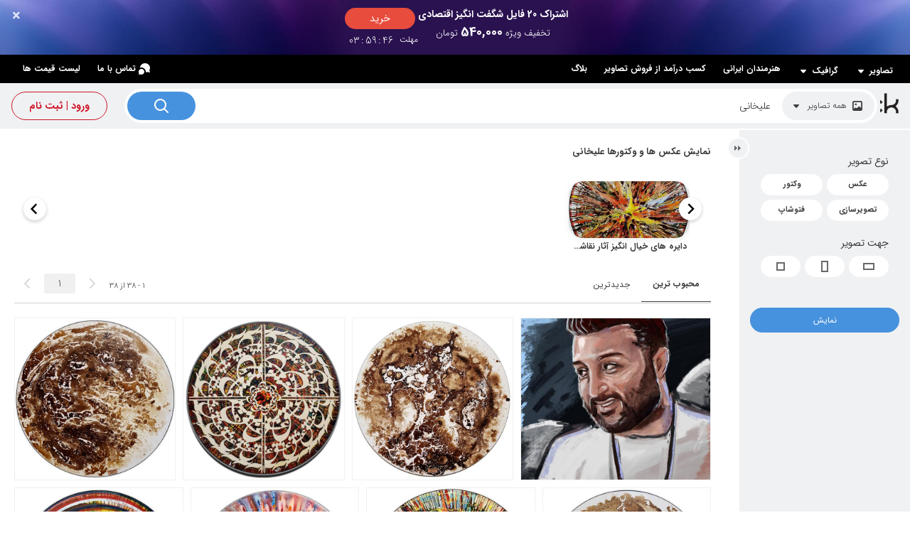

--- FILE ---
content_type: text/html; charset=utf-8
request_url: https://parsstock.ir/search.aspx?searchterm=%D8%B9%D9%84%DB%8C%D8%AE%D8%A7%D9%86%DB%8C&sort=popular
body_size: 24598
content:

<!DOCTYPE html>

<html lang="fa" xml:lang="fa" xmlns="http://www.w3.org/1999/xhtml">
<head>
    <title>علیخانی عکس با کیفیت علیخانی و وکتور لایه باز علیخانی پارس استاک | شاتر استوک پارسی</title>
    <meta name="msvalidate.01" content="846C51D68875DD81E6B032CA2D36F2F2" />
    <meta http-equiv="Content-Type" content="text/html; charset=UTF-8" />
    <meta name="viewport" content="width=device-width, initial-scale=1.0" />
    <meta name="description" content="جستجوی فارسی و انگلیسی تصاویر به صورت تخصصی ، دسته بندی شده و هوشمند با قابلیت دانلود تصاویر رایگان هفتگی در شاتر استاک - شاتر استوک پارسی" />
    <meta name="theme-color" content="#5599b2" />
    <link rel="shortcut icon" href="/favicon_rev3.ico" />
    <link rel="apple-touch-icon" sizes="57x57" href="/images/apple-touch-icon-57x57.png" />
    <link rel="apple-touch-icon" sizes="72x72" href="/images/apple-touch-icon-72x72.png" />
    <link rel="apple-touch-icon" sizes="114x114" href="/images/apple-touch-icon-114x114.png" />
    <link rel="stylesheet" href="/styles/main.css?ver=12" />
    <link rel="stylesheet" href="/styles/new/main.css?ver=17" />
    <script type="text/javascript" src="/scripts/jquery-3.1.0.min.js"></script>
    <meta name="Generator" content="WebBoxPortal v6.1" />
<link rel="stylesheet" href="/styles/new/splide.min.css" />
<link rel="stylesheet" href="/styles/new/search.css?ver=10" type="text/css" /><link rel="canonical" href="https://parsstock.ir/search.aspx?searchterm=%d8%b9%d9%84%db%8c%d8%ae%d8%a7%d9%86%db%8c" />
     
    <!--[if lt IE 9]>
      <script src="https://oss.maxcdn.com/libs/html5shiv/3.7.0/html5shiv.js"></script>
      <script src="https://oss.maxcdn.com/libs/respond.js/1.3.0/respond.min.js"></script>

      <div id="ie6-alert" style="width: 100%; text-align:center;">
      <img src="http://beatie6.frontcube.com/images/ie6.jpg" alt="Upgrade IE 6" width="640" height="344" border="0" usemap="#Map" longdesc="http://die6.frontcube.com" />
        <map name="Map" id="Map"><area shape="rect" coords="496,201,604,329" href="https://www.microsoft.com/windows/internet-explorer/default.aspx" target="_blank" alt="Download Interent Explorer" /><area shape="rect" coords="380,201,488,329" href="https://www.apple.com/safari/download/" target="_blank" alt="Download Apple Safari" /><area shape="rect" coords="268,202,376,330" href="http://www.opera.com/download/" target="_blank" alt="Download Opera" /><area shape="rect" coords="155,202,263,330" href="http://www.mozilla.com/" target="_blank" alt="Download Firefox" />
          <area shape="rect" coords="35,201,143,329" href="https://www.google.com/chrome" target="_blank" alt="Download Google Chrome" />
        </map>
    </div>
    <![endif]-->
    <script>
        (function (i, s, o, g, r, a, m) {
            i['GoogleAnalyticsObject'] = r; i[r] = i[r] || function () {
                (i[r].q = i[r].q || []).push(arguments)
            }, i[r].l = 1 * new Date(); a = s.createElement(o),
                m = s.getElementsByTagName(o)[0]; a.async = 1; a.src = g; m.parentNode.insertBefore(a, m)
        })(window, document, 'script', '//www.google-analytics.com/analytics.js', 'ga');

        ga('create', 'UA-62309622-1', 'auto');
        ga('send', 'pageview');

    </script>
    <script type="text/javascript">
        (function (c, l, a, r, i, t, y) {
            c[a] = c[a] || function () { (c[a].q = c[a].q || []).push(arguments) };
            t = l.createElement(r); t.async = 1; t.src = "https://www.clarity.ms/tag/" + i;
            y = l.getElementsByTagName(r)[0]; y.parentNode.insertBefore(t, y);
        })(window, document, "clarity", "script", "i78wr3rpst");
    </script>
</head>
<body class="sub-pages">
    <div id="ctl01_div_offer" class="offer-container" role="region" aria-label="اشتراک ویژه">
    <button type="button" class="closebtn" id="btn_close_offer" onclick="closeOffer()" aria-label="بستن اعلان"><span aria-hidden="true">×</span></button>

        <a href='/account?subs=57' class="offer-wrapper" aria-label="خرید اشتراک 20 فایل شگفت انگیز اقتصادی">

                <div class="offer-text">
                    <span class="offer-title">
                        اشتراک 20 فایل شگفت انگیز اقتصادی</span>
                    <div class="price">
                        تخفیف ویژه <span>
                            540,000</span> تومان
                    </div>
                </div>
                <div class="left-side">
                    <div>
                        <span class="buy-btn">خرید</span>
                    </div>
                    <div class="offer-time-new">
                        <div class="timer-container">
                            <span>مهلت</span>
                            <div id="countdown" dir="ltr"></div>
                        </div>
                    </div>
                </div>

        </a>

    <script src="/scripts/jquery.countdown.min.js" type="text/javascript"></script>
    <script type="text/javascript">
        //$("#btn_close_offer").click(function () {
        //    //$.cookie('offer', '1', 3 * 60 * 60 * 1000);
        //    $('.offer-container').hide();
        //});
        //var sc = $.cookie('offer');
        //if (sc == null) {
        //   // setTimeout(ShowOffer, 2000);
        //    ShowOffer();
        //}

        ShowOffer();

        function ShowOffer() {
            //$('.offer-container').show();
            $('#countdown').countdown('12/4/2025 20:47:50')
            .on('update.countdown', function (event) {
                var format = '';
                if (event.offset.totalDays > 0) {
                    format = '%D<span>روز</span>%H<span>:</span>%M<span>:</span>%S';
                }
                else if (event.offset.totalHours > 0) {
                    format = '%H<span>:</span>%M<span>:</span>%S';
                }
                else {
                    format = '%H<span>:</span>%M<span>:</span>%S';
                }
                $(this).html(event.strftime(format));
            })
        .on('finish.countdown', function (event) {
            $(this).html('<em>' + 'مهلت این پیشنهاد به پایان رسید' + '</em>')
            .parent().addClass('disabled');

            $('.buy-btn').hide();
            $('.offer-container').hide();
        });
        }
    </script>
</div>

    <div class="wrapper">
        


<header class="header">
    
<div class="top-bar ">
    <div class="top-bar-link children"><a href="/cats/images/">تصاویر <svg width="16" height="16" viewBox="0 0 16 16" fill="none" xmlns="http://www.w3.org/2000/svg" class="menu-toggle"><path d="M11.862 7.06A.519.519 0 0012 6.705a.519.519 0 00-.138-.355l-.187-.2A.443.443 0 0011.34 6H4.66a.442.442 0 00-.335.15l-.187.2A.519.519 0 004 6.705c0 .133.05.261.138.355l3.535 3.79a.434.434 0 00.327.152.434.434 0 00.326-.152l3.536-3.79z" fill="#ffffff"></path></svg></a>
        <ul class="subnav-content">
            <li><a href="/cats/mural-wallpapers-design">پوستر دیواری</a></li><li><a href="/cats/canvas-and-frame-design">تابلو دکوراتیو</a></li><li><a href="/cats/curtain-design">پرده</a></li><li><a href="/cats/bedding-set-design">روتختی و سرویس خواب</a></li><li><a href="/cats/carpet-design">فرش فرشینه روفرشی</a></li><li><a href="/cats/ceiling-poster-stretch-ceiling">پوستر سقفی و آسمان مجازی</a></li><li><a href="/cats/clothes-style">پوشاک و استایل</a></li><li><a href="/cats/art">هنری</a></li><li><a href="/cats/cartoon-images">کارتونی</a></li><li><a href="/cats/floor-covering-design">کفپوش</a></li><li><a href="/cats/tile-and-ceramic-design">کاشی و سرامیک</a></li><li><a href="/cats/advertising-product-and-gifts-illustration-design">محصولات و هدایای تبلیغاتی</a></li>
        </ul>
    </div>
    <div class="top-bar-link children"><a href="/cats/graphics">گرافیک <svg width="16" height="16" viewBox="0 0 16 16" fill="none" xmlns="http://www.w3.org/2000/svg" class="menu-toggle"><path d="M11.862 7.06A.519.519 0 0012 6.705a.519.519 0 00-.138-.355l-.187-.2A.443.443 0 0011.34 6H4.66a.442.442 0 00-.335.15l-.187.2A.519.519 0 004 6.705c0 .133.05.261.138.355l3.535 3.79a.434.434 0 00.327.152.434.434 0 00.326-.152l3.536-3.79z" fill="#ffffff"></path></svg></a>
        <ul class="subnav-content">
            <li><a href="/cats/social-media-design-template">شبکه های اجتماعی</a></li><li><a href="/cats/corporate-identity">ست اداری</a></li><li><a href="/cats/logo-design">لوگو</a></li><li><a href="/cats/packaging-design">بسته بندی</a></li><li><a href="/cats/brochure-catalogue-design">بروشور کاتالوگ</a></li><li><a href="/cats/out-of-home-advertising-template">تبلیغات محیطی</a></li><li><a href="/cats/book-cover-design">جلد دفترچه</a></li><li><a href="/cats/sticker-design">استیکر</a></li><li><a href="/cats/gift-wrap-design">کاغذ کادو</a></li><li><a href="/cats/infographics-design">اینفوگرافیک</a></li><li><a href="/cats/photoshop-layered-files">طرحهای لایه باز و فتوشاپ</a></li><li><a href="/cats/iranian-occasions-design">مناسبتی ایرانی</a></li><li><a href="/cats/islamic-occasions-design">مناسبتی مذهبی</a></li><li><a href="/cats/public-occasions-design">مناسبتی عمومی</a></li><li><a href="/cats/world-wide-occasions-design">مناسبتی خارجی</a></li><li><a href="/cats/mockup-design">موکاپ</a></li><li><a href="/cats/design-objects-and-elements">متریال خام طراحی</a></li><li><a href="/cats/website-user-interface-graphic">وب سایت</a></li>
        </ul>
    </div>
    <a class="top-bar-link" href="/artists/">هنرمندان ایرانی</a>
    <a class="top-bar-link" href="http://submit.parsstock.ir" target="_blank">کسب درآمد از فروش تصاویر</a>
    <a class="top-bar-link" href="/blog/">بلاگ</a>
    <div class="left-links">
        <a class="top-bar-link" href="/contact.aspx">
            <svg width="16" height="16" viewBox="0 0 16 16" fill="none"
                xmlns="http://www.w3.org/2000/svg">
                <path
                    d="M8 11.978c0 2.197-1.79 3.979-4 3.979a4 4 0 01-1.76-.405c-.323-.158-1.813.639-2.08.405-.267-.235.524-1.643.219-2.287A3.945 3.945 0 010 11.978C0 9.781 1.79 8 4 8s4 1.781 4 3.978z"
                    fill="#ffffff">
                </path>
                <path fill-rule="evenodd" clip-rule="evenodd"
                    d="M2.001 6.34A6.008 6.008 0 014 6c3.303 0 6 2.666 6 5.978 0 .304-.023.603-.067.894a7.382 7.382 0 002.147-.6c.268-.122.999.107 1.742.34.82.256 1.653.517 1.898.317.211-.172.043-.736-.155-1.399-.238-.8-.52-1.743-.228-2.316A6.033 6.033 0 0016 6.464C16 2.895 12.866 0 9 0 5.179 0 2.073 2.827 2.001 6.34z"
                    fill="#ffffff">
                </path>
            </svg>تماس با ما</a>
        <a class="top-bar-link" href="/select-subscribe.aspx">لیست قیمت ها</a>
    </div>
</div>
<div class="top-bar-mobile ">
    <a class="mobile-menu-bar" onclick="openRightSideNav()">
        <svg width="24" height="24" viewBox="0 0 24 24" fill="none" xmlns="http://www.w3.org/2000/svg">
        <path fill-rule="evenodd" clip-rule="evenodd"
            d="M3 5.4c0-.22.18-.4.4-.4h17.2c.22 0 .4.18.4.4v1.2a.4.4 0 01-.4.4H3.4a.4.4 0 01-.4-.4V5.4zm0 6c0-.22.18-.4.4-.4h17.2c.22 0 .4.18.4.4v1.2a.4.4 0 01-.4.4H3.4a.4.4 0 01-.4-.4v-1.2zm.4 5.6a.4.4 0 00-.4.4v1.2c0 .22.18.4.4.4h17.2a.4.4 0 00.4-.4v-1.2a.4.4 0 00-.4-.4H3.4z"
            fill="#fff">
        </path>
    </svg>
    </a>
    <a class="logo" href="/">
        <img src="/images/logo-white.png" alt="لوگو پارس استاک" height="30" /></a>
    <div class="mobile-user-bar">
    
   <a onclick="openLeftSideNav()">
        <svg width="24" height="24" viewBox="0 0 24 24" fill="none" xmlns="http://www.w3.org/2000/svg">
        <path fill-rule="evenodd" clip-rule="evenodd"
            d="M7.11 19.557C7.504 18.087 8.893 17 10.547 17h2.908c1.654 0 3.043 1.087 3.435 2.557a9 9 0 10-9.779 0zM23 12c0 6.075-4.925 11-11 11S1 18.075 1 12 5.925 1 12 1s11 4.925 11 11zm-7.29-2.423v.906c.252.155.36.532.242.911-.106.341-.363.582-.63.62A3.361 3.361 0 0111.99 15a3.361 3.361 0 01-3.33-2.988c-.261-.047-.51-.284-.613-.618-.124-.396 0-.791.277-.93l-.001-.784c0-3.437 2.924-3.853 4.548-3.63.471.063.76.558.837.93 1.844.246 2.054 1.745 2.001 2.597z"
            fill="#fff">
        </path>
    </svg>
   </a>
    </div>
</div>
<script>
    var topBar_links = document.querySelectorAll(".top-bar-link.children > a");
    var topBarLink_click = function (e) {
        e.preventDefault();
        let divElm = this.parentElement;
        let container = divElm.parentElement;
        if (divElm.classList.contains("active")) {
            divElm.classList.remove("active");
            container.classList.remove("is-open");
        } else {
            var topBar_div = document.querySelectorAll(".top-bar-link.children");
            for (let i = 0; i < topBar_div.length; i++) {
                if (topBar_div[i].classList.contains("active")) {
                    topBar_div[i].classList.remove("active");
                }
            }
            divElm.classList.add("active");
            container.classList.add("is-open");
        }
    };
    for (let i = 0; i < topBar_links.length; i++) {
        topBar_links[i].addEventListener('click', topBarLink_click, false);
    }

    document.addEventListener('click', function handleClickOutsideBox(event) {
        const box = document.querySelector('.top-bar');

        if (!box.contains(event.target)) {
            if (box.classList.contains("is-open")) {
                var topBar_div = document.querySelectorAll(".top-bar-link.children");
                for (let i = 0; i < topBar_div.length; i++) {
                    if (topBar_div[i].classList.contains("active")) {
                        topBar_div[i].classList.remove("active");
                    }
                }
                box.classList.add("is-open");
            }
        }
    });
</script>
    <section class="logo-section">

        <a class="logo" href="/">
            <img src="/images/logo.png" alt="لوگو پارس استاک" /></a>
        <form class="search-bar-inner" action="/search.aspx" method="get">
            <div class="search-bar-container">
                <div class="search-bar-type-container search-bar-type">
                    <div class="search-type-indicator dropdown-toggle" data-toggle="dropdown"
                        aria-haspopup="true" aria-expanded="false">
                        <i class="menu-item-icon  icon-images" id="icoShowSearchTypeMenu"></i>
                        <span class="title" id="btnShowSearchTypeMenu">همه تصاویر</span>
                        <svg width="16" height="16" viewBox="0 0 16 16" fill="none"
                            xmlns="http://www.w3.org/2000/svg" class="">
                            <path
                                d="M11.862 7.06A.519.519 0 0012 6.705a.519.519 0 00-.138-.355l-.187-.2A.443.443 0 0011.34 6H4.66a.442.442 0 00-.335.15l-.187.2A.519.519 0 004 6.705c0 .133.05.261.138.355l3.535 3.79a.434.434 0 00.327.152.434.434 0 00.326-.152l3.536-3.79z"
                                fill="#3C3C3C">
                            </path>
                        </svg>
                    </div>
                    
<ul class="dropdown-menu dropdown-menu-right" id="photo_types">
    <li>
        <label class="dropdown-item">
            <input type="radio" value="" name="photo_type" 
                onclick="showSearchTypeMenu('همه تصاویر','icon-images')"><i
                    class="menu-item-icon icon-images"></i>همه
                                        تصاویر</label></li>
    <li>
        <label class="dropdown-item">
            <input type="radio" value="1" name="photo_type" 
                onclick="showSearchTypeMenu('عکس', 'icon-photo')"><i
                    class="menu-item-icon icon-photo"></i>عکس</label></li>
    <li>
        <label class="dropdown-item">
            <input type="radio" value="2" name="photo_type" 
                onclick="showSearchTypeMenu('وکتور', 'icon-vector')"><i
                    class="menu-item-icon icon-vector"></i>وکتور</label>
    </li>
    <li>
        <label class="dropdown-item">
            <input type="radio" value="3" name="photo_type" 
                onclick="showSearchTypeMenu('تصویرسازی', 'icon-illustration')"><i
                    class="menu-item-icon icon-illustration"></i>تصویرسازی</label>
    </li>
</ul>

                </div>
                <div class="search-bar-input-container search-bar-input">
                    <div class="search-bar-input-box">
                        <input type="text" placeholder="جستجو تصاویر" id="searchterm" name="searchterm" autocomplete="off" value="علیخانی">
                    </div>
                </div>
                <button type="submit" class="btn-top-search">
                    <svg width="24" height="24" viewBox="0 0 24 24"
                        fill="none" xmlns="http://www.w3.org/2000/svg" class="">
                        <path fill-rule="evenodd" clip-rule="evenodd"
                            d="M17 10.5a6.5 6.5 0 11-13 0 6.5 6.5 0 0113 0zm-1.238 6.676a8.5 8.5 0 111.414-1.414l4.531 4.53a1 1 0 01-1.414 1.415l-4.531-4.531z"
                            fill="#ffffff">
                        </path>
                    </svg></button>
            </div>
        </form>
        <div id="SubPageTop_divNotLoggedin" class="top-member-bar">
            <a class="btn-custom btn-custom-large btn-custom-register btn-round" href="/account">ورود | ثبت نام</a>
        </div>
        
        
        
    </section>
</header>

        
        


<main>
    <div class="content-container content-search">
        <section class="content-right">
            <section class="container-push">
                <article class="search-box">
                    <div id="ctl00_pnlResults">
	
                        

<div class="search-header">
    <div id="ctl00_SearchTopHeader_divTopInfo" class="info">
        <h1>نمایش عکس ها و وکتورها <strong>
            علیخانی</strong></h1>
    </div>
    <hr class="separator">
    <div id="ctl00_SearchTopHeader_RelatedSearchCollections_pnlCollections">
		
<div dir="ltr" class="search-header-related">
    <div class="search-related-wrapper">
        <div class="splide" id="splide">
            <div class="splide__track">
                <ul class="splide__list">
                    
                            <li class="splide__slide">
                                <div class="search-related-item">
                                    <div class="search-related-poster">
                                        <div class="search-related-bg-item"
                                            style="background-image: url(/images/collections/cover/2684-548051.jpg); background-position-y: 51.67%;">
                                        </div>
                                    </div>
                                    <div class="search-related-link-box">
                                        <a class="search-related-link" href='/collections/دایره-های-خیال-انگیز-آثار-نقاشی-ایرانی/'>دایره های خیال انگیز آثار نقاشی ایرانی</a>
                                    </div>
                                </div>
                            </li>
                        
                </ul>
            </div>
        </div>
    </div>
</div>
<script src="/js/splide.min.js"></script>
<script>
    document.addEventListener('DOMContentLoaded', function () {
        new Splide('#splide', {
            direction: 'rtl',
            fixedWidth: 170,
            height: 100,
            gap: 10,
            pagination: false,
            breakpoints: {
                '600': {
                    fixedWidth: 160,
                    height: 100,
                }
            }
        }).mount();
    });
</script>

	</div>
    <div class="search-sorting">
        <nav class="search-sorting-box">
            <div class="search-sorting-mobile">
                <div>
                    <a class="sorting-menu dropdown-toggle" data-toggle="dropdown">
                        محبوب‌‌‌ ترین
                        <svg width="16" height="16" viewBox="0 0 16 16" fill="none"
                            xmlns="http://www.w3.org/2000/svg" class="">
                            <path
                                d="M11.862 7.06A.519.519 0 0012 6.705a.519.519 0 00-.138-.355l-.187-.2A.443.443 0 0011.34 6H4.66a.442.442 0 00-.335.15l-.187.2A.519.519 0 004 6.705c0 .133.05.261.138.355l3.535 3.79a.434.434 0 00.327.152.434.434 0 00.326-.152l3.536-3.79z"
                                fill="#3C3C3C">
                            </path>
                        </svg>
                    </a>
                    <ul class="dropdown-menu dropdown-menu-right">
                        <li><a href="/search.aspx?searchterm=%d8%b9%d9%84%db%8c%d8%ae%d8%a7%d9%86%db%8c&sort=popular">محبوب‌‌‌ ترین</a></li>
                        <li><a href="/search.aspx?searchterm=%d8%b9%d9%84%db%8c%d8%ae%d8%a7%d9%86%db%8c&sort=new">جدیدترین</a></li>
                    </ul>
                </div>
                <div id="ctl00_SearchTopHeader_divFilterMobile">
                    <a class="sorting-menu mobile-advanced-search">جستجو پیشرفته
                        <svg width="16" height="16" viewBox="0 0 24 24" fill="none" xmlns="http://www.w3.org/2000/svg" class=""><path fill-rule="evenodd" clip-rule="evenodd" d="M9 11a4.002 4.002 0 003.874-3H21.6a.4.4 0 00.4-.4V6.4a.4.4 0 00-.4-.4h-8.726a4.002 4.002 0 00-7.748 0H2.4a.4.4 0 00-.4.4v1.2c0 .22.18.4.4.4h2.726C5.57 9.725 7.136 11 9 11zm0-2a2 2 0 100-4 2 2 0 000 4z"
                                                            fill="#3C3C3C">
                                                        </path>
                                                        <path fill-rule="evenodd" clip-rule="evenodd"
                                                            d="M11.126 16H2.4a.4.4 0 00-.4.4v1.2c0 .22.18.4.4.4h8.726a4.002 4.002 0 007.748 0H21.6a.4.4 0 00.4-.4v-1.2a.4.4 0 00-.4-.4h-2.726a4.002 4.002 0 00-7.748 0zM17 17a2 2 0 11-4 0 2 2 0 014 0z"
                                                            fill="#3C3C3C">
                                                        </path>
                                                    </svg>
                    </a>
                </div>
                
            </div>
            <ul>
                 <li class="active"><span>محبوب‌‌‌ ترین</span></li>
                <li><a href="/search.aspx?searchterm=%d8%b9%d9%84%db%8c%d8%ae%d8%a7%d9%86%db%8c&sort=new">جدیدترین</a></li>
                
                
            </ul>
        </nav>
    </div>
    <div class="mobile-search-count">
        تعداد
        <strong>38</strong>
    </div>
    <div class="search-pager">
        <form method="get" action="/search.aspx?searchterm=%D8%B9%D9%84%DB%8C%D8%AE%D8%A7%D9%86%DB%8C&sort=popular">
            <input type="hidden" name="searchterm" value="علیخانی" />
<input type="hidden" name="sort" value="popular" />

            <div class="pager-wrapper">
                <a class="pager-prev inactive">صفحه قبل</a>
                <div class="pager-input-box">
                    <input type="tel" value="1" onfocus="this.select()" name="page" autocomplete="off">
                </div>
                <a class="pager-next inactive">صفحه بعد</a>
            </div>
        </form>
    </div>
    <div class="search-page-count">
        <div>
            <span><span>
                1
                -
                38</span> از <span>
                    38</span></span>
        </div>
    </div>
    <div class="line"></div>
    <div class="refine"></div>
</div>

                        <div class="search-box-content">
                            <div class="results">
                                <div class="files-list">
                                    <div class="files-slider">
                                        <div class="flex-files xwide like-grid">
                                            
        <section class="file-container"
            style="width: calc(1.1787819253438113948919449902 * var(--grid-row-height-coef) * var(--grid-row-height)); flex-grow: 11.787819253438113948919449902;">
            <a class="link  " style="padding-bottom: 84.83333333333333333333333333%;" href="/pic-573290/مهرزاد-علیخانی-نقاشی-و-تصویرسازی-دیجیتال-اثر-سعید-شیخ-زین-الدین.aspx">
                <picture>
                    <source
                        srcset="/600/10286/1561265-مهرزاد-علیخانی-نقاشی-و-تصویرسازی-دیجیتال-اثر-سعید-شیخ-زین-الدین.jpg"
                        media="(min-width: 400px)">
                    <source
                        srcset="/300/10286/1561265-مهرزاد-علیخانی-نقاشی-و-تصویرسازی-دیجیتال-اثر-سعید-شیخ-زین-الدین.jpg"
                        media="(min-width: 0px)"> <img src="/600/10286/1561265-مهرزاد-علیخانی-نقاشی-و-تصویرسازی-دیجیتال-اثر-سعید-شیخ-زین-الدین.jpg"
                    class="image" width="600" height="509" alt='مهرزاد علیخانی نقاشی و تصویرسازی دیجیتال اثر سعید شیخ زین الدین'>
                </picture>
                <span class="title">مهرزاد علیخانی نقاشی و تصویرسازی دیجیتال اثر سعید شیخ زین الدین</span>
                <span class="actions">
                    <button class="btn-circle btn-add-to-startbox star-btn starbox_popup_open" title="افزودن به استارباکس" data-id='573290'></button>
                    <button class="btn-circle btn-more-similar similar-btn" title="تصاویر مشابه" data-id='573290'></button>
                </span>
                
            </a>
        </section>
    
        <section class="file-container"
            style="width: calc(1 * var(--grid-row-height-coef) * var(--grid-row-height)); flex-grow: 10;">
            <a class="link  " style="padding-bottom: 100%;" href="/pic-548047/بافت-سنگی-مرمر-تابلو-دایره-ای-مدرن-هنری-طرح-نقاشی-زیبا-رنگی.aspx">
                <picture>
                    <source
                        srcset="/600/10274/1536026-بافت-سنگی-مرمر-تابلو-دایره-ای-مدرن-هنری-طرح-نقاشی-زیبا-رنگی.jpg"
                        media="(min-width: 400px)">
                    <source
                        srcset="/300/10274/1536026-بافت-سنگی-مرمر-تابلو-دایره-ای-مدرن-هنری-طرح-نقاشی-زیبا-رنگی.jpg"
                        media="(min-width: 0px)"> <img src="/600/10274/1536026-بافت-سنگی-مرمر-تابلو-دایره-ای-مدرن-هنری-طرح-نقاشی-زیبا-رنگی.jpg"
                    class="image" width="600" height="600" alt='بافت سنگی مرمر تابلو دایره ای مدرن هنری طرح نقاشی زیبا رنگی'>
                </picture>
                <span class="title">بافت سنگی مرمر تابلو دایره ای مدرن هنری طرح نقاشی زیبا رنگی</span>
                <span class="actions">
                    <button class="btn-circle btn-add-to-startbox star-btn starbox_popup_open" title="افزودن به استارباکس" data-id='548047'></button>
                    <button class="btn-circle btn-more-similar similar-btn" title="تصاویر مشابه" data-id='548047'></button>
                </span>
                
            </a>
        </section>
    
        <section class="file-container"
            style="width: calc(1 * var(--grid-row-height-coef) * var(--grid-row-height)); flex-grow: 10;">
            <a class="link  " style="padding-bottom: 100%;" href="/pic-548061/نقاشیخط-عشق-تابلو-دایره-ای-مدرن-هنری-طرح-نقاشی-زیبا-رنگی.aspx">
                <picture>
                    <source
                        srcset="/600/10274/1536040-نقاشیخط-عشق-تابلو-دایره-ای-مدرن-هنری-طرح-نقاشی-زیبا-رنگی.jpg"
                        media="(min-width: 400px)">
                    <source
                        srcset="/300/10274/1536040-نقاشیخط-عشق-تابلو-دایره-ای-مدرن-هنری-طرح-نقاشی-زیبا-رنگی.jpg"
                        media="(min-width: 0px)"> <img src="/600/10274/1536040-نقاشیخط-عشق-تابلو-دایره-ای-مدرن-هنری-طرح-نقاشی-زیبا-رنگی.jpg"
                    class="image" width="600" height="600" alt='نقاشیخط عشق تابلو دایره ای مدرن هنری طرح نقاشی زیبا رنگی'>
                </picture>
                <span class="title">نقاشیخط عشق تابلو دایره ای مدرن هنری طرح نقاشی زیبا رنگی</span>
                <span class="actions">
                    <button class="btn-circle btn-add-to-startbox star-btn starbox_popup_open" title="افزودن به استارباکس" data-id='548061'></button>
                    <button class="btn-circle btn-more-similar similar-btn" title="تصاویر مشابه" data-id='548061'></button>
                </span>
                
            </a>
        </section>
    
        <section class="file-container"
            style="width: calc(1 * var(--grid-row-height-coef) * var(--grid-row-height)); flex-grow: 10;">
            <a class="link  " style="padding-bottom: 100%;" href="/pic-548082/قهوه-تلخ-تابلو-دایره-ای-مدرن-هنری-طرح-نقاشی-زیبا-رنگی.aspx">
                <picture>
                    <source
                        srcset="/600/10274/1536061-قهوه-تلخ-تابلو-دایره-ای-مدرن-هنری-طرح-نقاشی-زیبا-رنگی.jpg"
                        media="(min-width: 400px)">
                    <source
                        srcset="/300/10274/1536061-قهوه-تلخ-تابلو-دایره-ای-مدرن-هنری-طرح-نقاشی-زیبا-رنگی.jpg"
                        media="(min-width: 0px)"> <img src="/600/10274/1536061-قهوه-تلخ-تابلو-دایره-ای-مدرن-هنری-طرح-نقاشی-زیبا-رنگی.jpg"
                    class="image" width="600" height="600" alt='قهوه تلخ تابلو دایره ای مدرن هنری طرح نقاشی زیبا رنگی'>
                </picture>
                <span class="title">قهوه تلخ تابلو دایره ای مدرن هنری طرح نقاشی زیبا رنگی</span>
                <span class="actions">
                    <button class="btn-circle btn-add-to-startbox star-btn starbox_popup_open" title="افزودن به استارباکس" data-id='548082'></button>
                    <button class="btn-circle btn-more-similar similar-btn" title="تصاویر مشابه" data-id='548082'></button>
                </span>
                
            </a>
        </section>
    
        <section class="file-container"
            style="width: calc(1 * var(--grid-row-height-coef) * var(--grid-row-height)); flex-grow: 10;">
            <a class="link  " style="padding-bottom: 100%;" href="/pic-548059/مرمر-زیبا-تابلو-دایره-ای-مدرن-هنری-طرح-نقاشی-رنگی.aspx">
                <picture>
                    <source
                        srcset="/600/10274/1536038-مرمر-زیبا-تابلو-دایره-ای-مدرن-هنری-طرح-نقاشی-رنگی.jpg"
                        media="(min-width: 400px)">
                    <source
                        srcset="/300/10274/1536038-مرمر-زیبا-تابلو-دایره-ای-مدرن-هنری-طرح-نقاشی-رنگی.jpg"
                        media="(min-width: 0px)"> <img src="/600/10274/1536038-مرمر-زیبا-تابلو-دایره-ای-مدرن-هنری-طرح-نقاشی-رنگی.jpg"
                    class="image" width="600" height="600" alt='مرمر زیبا تابلو دایره ای مدرن هنری طرح نقاشی رنگی'>
                </picture>
                <span class="title">مرمر زیبا تابلو دایره ای مدرن هنری طرح نقاشی رنگی</span>
                <span class="actions">
                    <button class="btn-circle btn-add-to-startbox star-btn starbox_popup_open" title="افزودن به استارباکس" data-id='548059'></button>
                    <button class="btn-circle btn-more-similar similar-btn" title="تصاویر مشابه" data-id='548059'></button>
                </span>
                
            </a>
        </section>
    
        <section class="file-container"
            style="width: calc(1 * var(--grid-row-height-coef) * var(--grid-row-height)); flex-grow: 10;">
            <a class="link  " style="padding-bottom: 100%;" href="/pic-548055/عمیق-تابلو-دایره-ای-مدرن-هنری-طرح-نقاشی-زیبا-رنگی.aspx">
                <picture>
                    <source
                        srcset="/600/10274/1536034-عمیق-تابلو-دایره-ای-مدرن-هنری-طرح-نقاشی-زیبا-رنگی.jpg"
                        media="(min-width: 400px)">
                    <source
                        srcset="/300/10274/1536034-عمیق-تابلو-دایره-ای-مدرن-هنری-طرح-نقاشی-زیبا-رنگی.jpg"
                        media="(min-width: 0px)"> <img src="/600/10274/1536034-عمیق-تابلو-دایره-ای-مدرن-هنری-طرح-نقاشی-زیبا-رنگی.jpg"
                    class="image" width="600" height="600" alt='عمیق تابلو دایره ای مدرن هنری طرح نقاشی زیبا رنگی'>
                </picture>
                <span class="title">عمیق تابلو دایره ای مدرن هنری طرح نقاشی زیبا رنگی</span>
                <span class="actions">
                    <button class="btn-circle btn-add-to-startbox star-btn starbox_popup_open" title="افزودن به استارباکس" data-id='548055'></button>
                    <button class="btn-circle btn-more-similar similar-btn" title="تصاویر مشابه" data-id='548055'></button>
                </span>
                
            </a>
        </section>
    
        <section class="file-container"
            style="width: calc(1 * var(--grid-row-height-coef) * var(--grid-row-height)); flex-grow: 10;">
            <a class="link  " style="padding-bottom: 100%;" href="/pic-548068/دانه-های-رنگی-تابلو-دایره-ای-مدرن-هنری-طرح-نقاشی-زیبا.aspx">
                <picture>
                    <source
                        srcset="/600/10274/1536047-دانه-های-رنگی-تابلو-دایره-ای-مدرن-هنری-طرح-نقاشی-زیبا.jpg"
                        media="(min-width: 400px)">
                    <source
                        srcset="/300/10274/1536047-دانه-های-رنگی-تابلو-دایره-ای-مدرن-هنری-طرح-نقاشی-زیبا.jpg"
                        media="(min-width: 0px)"> <img src="/600/10274/1536047-دانه-های-رنگی-تابلو-دایره-ای-مدرن-هنری-طرح-نقاشی-زیبا.jpg"
                    class="image" width="600" height="600" alt='دانه های رنگی تابلو دایره ای مدرن هنری طرح نقاشی زیبا'>
                </picture>
                <span class="title">دانه های رنگی تابلو دایره ای مدرن هنری طرح نقاشی زیبا</span>
                <span class="actions">
                    <button class="btn-circle btn-add-to-startbox star-btn starbox_popup_open" title="افزودن به استارباکس" data-id='548068'></button>
                    <button class="btn-circle btn-more-similar similar-btn" title="تصاویر مشابه" data-id='548068'></button>
                </span>
                
            </a>
        </section>
    
        <section class="file-container"
            style="width: calc(1 * var(--grid-row-height-coef) * var(--grid-row-height)); flex-grow: 10;">
            <a class="link  " style="padding-bottom: 100%;" href="/pic-548083/دخترانه-تابلو-دایره-ای-مدرن-هنری-طرح-نقاشی-زیبا-رنگی.aspx">
                <picture>
                    <source
                        srcset="/600/10274/1536062-دخترانه-تابلو-دایره-ای-مدرن-هنری-طرح-نقاشی-زیبا-رنگی.jpg"
                        media="(min-width: 400px)">
                    <source
                        srcset="/300/10274/1536062-دخترانه-تابلو-دایره-ای-مدرن-هنری-طرح-نقاشی-زیبا-رنگی.jpg"
                        media="(min-width: 0px)"> <img src="/600/10274/1536062-دخترانه-تابلو-دایره-ای-مدرن-هنری-طرح-نقاشی-زیبا-رنگی.jpg"
                    class="image" width="600" height="600" alt='دخترانه تابلو دایره ای مدرن هنری طرح نقاشی زیبا رنگی'>
                </picture>
                <span class="title">دخترانه تابلو دایره ای مدرن هنری طرح نقاشی زیبا رنگی</span>
                <span class="actions">
                    <button class="btn-circle btn-add-to-startbox star-btn starbox_popup_open" title="افزودن به استارباکس" data-id='548083'></button>
                    <button class="btn-circle btn-more-similar similar-btn" title="تصاویر مشابه" data-id='548083'></button>
                </span>
                
            </a>
        </section>
    
        <section class="file-container"
            style="width: calc(1 * var(--grid-row-height-coef) * var(--grid-row-height)); flex-grow: 10;">
            <a class="link  " style="padding-bottom: 100%;" href="/pic-548067/مربعی-تابلو-دایره-ای-مدرن-هنری-طرح-نقاشی-زیبا-رنگی.aspx">
                <picture>
                    <source
                        srcset="/600/10274/1536046-مربعی-تابلو-دایره-ای-مدرن-هنری-طرح-نقاشی-زیبا-رنگی.jpg"
                        media="(min-width: 400px)">
                    <source
                        srcset="/300/10274/1536046-مربعی-تابلو-دایره-ای-مدرن-هنری-طرح-نقاشی-زیبا-رنگی.jpg"
                        media="(min-width: 0px)"> <img src="/600/10274/1536046-مربعی-تابلو-دایره-ای-مدرن-هنری-طرح-نقاشی-زیبا-رنگی.jpg"
                    class="image" width="600" height="600" alt='مربعی تابلو دایره ای مدرن هنری طرح نقاشی زیبا رنگی'>
                </picture>
                <span class="title">مربعی تابلو دایره ای مدرن هنری طرح نقاشی زیبا رنگی</span>
                <span class="actions">
                    <button class="btn-circle btn-add-to-startbox star-btn starbox_popup_open" title="افزودن به استارباکس" data-id='548067'></button>
                    <button class="btn-circle btn-more-similar similar-btn" title="تصاویر مشابه" data-id='548067'></button>
                </span>
                
            </a>
        </section>
    
        <section class="file-container"
            style="width: calc(1 * var(--grid-row-height-coef) * var(--grid-row-height)); flex-grow: 10;">
            <a class="link  " style="padding-bottom: 100%;" href="/pic-548070/قیف-تابلو-دایره-ای-مدرن-هنری-طرح-نقاشی-زیبا-رنگی.aspx">
                <picture>
                    <source
                        srcset="/600/10274/1536049-قیف-تابلو-دایره-ای-مدرن-هنری-طرح-نقاشی-زیبا-رنگی.jpg"
                        media="(min-width: 400px)">
                    <source
                        srcset="/300/10274/1536049-قیف-تابلو-دایره-ای-مدرن-هنری-طرح-نقاشی-زیبا-رنگی.jpg"
                        media="(min-width: 0px)"> <img src="/600/10274/1536049-قیف-تابلو-دایره-ای-مدرن-هنری-طرح-نقاشی-زیبا-رنگی.jpg"
                    class="image" width="600" height="600" alt='قیف تابلو دایره ای مدرن هنری طرح نقاشی زیبا رنگی'>
                </picture>
                <span class="title">قیف تابلو دایره ای مدرن هنری طرح نقاشی زیبا رنگی</span>
                <span class="actions">
                    <button class="btn-circle btn-add-to-startbox star-btn starbox_popup_open" title="افزودن به استارباکس" data-id='548070'></button>
                    <button class="btn-circle btn-more-similar similar-btn" title="تصاویر مشابه" data-id='548070'></button>
                </span>
                
            </a>
        </section>
    
        <section class="file-container"
            style="width: calc(1 * var(--grid-row-height-coef) * var(--grid-row-height)); flex-grow: 10;">
            <a class="link  " style="padding-bottom: 100%;" href="/pic-548071/رنگین-کمان-تیره-تابلو-دایره-ای-مدرن-هنری-طرح-نقاشی-زیبا-رنگی.aspx">
                <picture>
                    <source
                        srcset="/600/10274/1536050-رنگین-کمان-تیره-تابلو-دایره-ای-مدرن-هنری-طرح-نقاشی-زیبا-رنگی.jpg"
                        media="(min-width: 400px)">
                    <source
                        srcset="/300/10274/1536050-رنگین-کمان-تیره-تابلو-دایره-ای-مدرن-هنری-طرح-نقاشی-زیبا-رنگی.jpg"
                        media="(min-width: 0px)"> <img src="/600/10274/1536050-رنگین-کمان-تیره-تابلو-دایره-ای-مدرن-هنری-طرح-نقاشی-زیبا-رنگی.jpg"
                    class="image" width="600" height="600" alt='رنگین کمان تیره تابلو دایره ای مدرن هنری طرح نقاشی زیبا رنگی'>
                </picture>
                <span class="title">رنگین کمان تیره تابلو دایره ای مدرن هنری طرح نقاشی زیبا رنگی</span>
                <span class="actions">
                    <button class="btn-circle btn-add-to-startbox star-btn starbox_popup_open" title="افزودن به استارباکس" data-id='548071'></button>
                    <button class="btn-circle btn-more-similar similar-btn" title="تصاویر مشابه" data-id='548071'></button>
                </span>
                
            </a>
        </section>
    
        <section class="file-container"
            style="width: calc(1 * var(--grid-row-height-coef) * var(--grid-row-height)); flex-grow: 10;">
            <a class="link  " style="padding-bottom: 100%;" href="/pic-548048/رنگین-کمان-تابلو-دایره-ای-مدرن-هنری-طرح-نقاشی-زیبا-رنگی.aspx">
                <picture>
                    <source
                        srcset="/600/10274/1536027-رنگین-کمان-تابلو-دایره-ای-مدرن-هنری-طرح-نقاشی-زیبا-رنگی.jpg"
                        media="(min-width: 400px)">
                    <source
                        srcset="/300/10274/1536027-رنگین-کمان-تابلو-دایره-ای-مدرن-هنری-طرح-نقاشی-زیبا-رنگی.jpg"
                        media="(min-width: 0px)"> <img src="/600/10274/1536027-رنگین-کمان-تابلو-دایره-ای-مدرن-هنری-طرح-نقاشی-زیبا-رنگی.jpg"
                    class="image" width="600" height="600" alt='رنگین کمان تابلو دایره ای مدرن هنری طرح نقاشی زیبا رنگی'>
                </picture>
                <span class="title">رنگین کمان تابلو دایره ای مدرن هنری طرح نقاشی زیبا رنگی</span>
                <span class="actions">
                    <button class="btn-circle btn-add-to-startbox star-btn starbox_popup_open" title="افزودن به استارباکس" data-id='548048'></button>
                    <button class="btn-circle btn-more-similar similar-btn" title="تصاویر مشابه" data-id='548048'></button>
                </span>
                
            </a>
        </section>
    
        <section class="file-container"
            style="width: calc(1 * var(--grid-row-height-coef) * var(--grid-row-height)); flex-grow: 10;">
            <a class="link  " style="padding-bottom: 100%;" href="/pic-548054/رنگ-های-شاد-تابلو-دایره-ای-مدرن-هنری-طرح-نقاشی-زیبا-رنگی.aspx">
                <picture>
                    <source
                        srcset="/600/10274/1536033-رنگ-های-شاد-تابلو-دایره-ای-مدرن-هنری-طرح-نقاشی-زیبا-رنگی.jpg"
                        media="(min-width: 400px)">
                    <source
                        srcset="/300/10274/1536033-رنگ-های-شاد-تابلو-دایره-ای-مدرن-هنری-طرح-نقاشی-زیبا-رنگی.jpg"
                        media="(min-width: 0px)"> <img src="/600/10274/1536033-رنگ-های-شاد-تابلو-دایره-ای-مدرن-هنری-طرح-نقاشی-زیبا-رنگی.jpg"
                    class="image" width="600" height="600" alt='رنگ های شاد تابلو دایره ای مدرن هنری طرح نقاشی زیبا رنگی'>
                </picture>
                <span class="title">رنگ های شاد تابلو دایره ای مدرن هنری طرح نقاشی زیبا رنگی</span>
                <span class="actions">
                    <button class="btn-circle btn-add-to-startbox star-btn starbox_popup_open" title="افزودن به استارباکس" data-id='548054'></button>
                    <button class="btn-circle btn-more-similar similar-btn" title="تصاویر مشابه" data-id='548054'></button>
                </span>
                
            </a>
        </section>
    
        <section class="file-container"
            style="width: calc(1 * var(--grid-row-height-coef) * var(--grid-row-height)); flex-grow: 10;">
            <a class="link  " style="padding-bottom: 100%;" href="/pic-548052/چاله-رنگی-تابلو-دایره-ای-مدرن-هنری-طرح-نقاشی-زیبا-رنگی.aspx">
                <picture>
                    <source
                        srcset="/600/10274/1536031-چاله-رنگی-تابلو-دایره-ای-مدرن-هنری-طرح-نقاشی-زیبا-رنگی.jpg"
                        media="(min-width: 400px)">
                    <source
                        srcset="/300/10274/1536031-چاله-رنگی-تابلو-دایره-ای-مدرن-هنری-طرح-نقاشی-زیبا-رنگی.jpg"
                        media="(min-width: 0px)"> <img src="/600/10274/1536031-چاله-رنگی-تابلو-دایره-ای-مدرن-هنری-طرح-نقاشی-زیبا-رنگی.jpg"
                    class="image" width="600" height="600" alt='چاله رنگی تابلو دایره ای مدرن هنری طرح نقاشی زیبا رنگی'>
                </picture>
                <span class="title">چاله رنگی تابلو دایره ای مدرن هنری طرح نقاشی زیبا رنگی</span>
                <span class="actions">
                    <button class="btn-circle btn-add-to-startbox star-btn starbox_popup_open" title="افزودن به استارباکس" data-id='548052'></button>
                    <button class="btn-circle btn-more-similar similar-btn" title="تصاویر مشابه" data-id='548052'></button>
                </span>
                
            </a>
        </section>
    
        <section class="file-container"
            style="width: calc(1 * var(--grid-row-height-coef) * var(--grid-row-height)); flex-grow: 10;">
            <a class="link  " style="padding-bottom: 100%;" href="/pic-548051/آبستره-تابلو-دایره-ای-مدرن-هنری-طرح-نقاشی-زیبا-رنگی.aspx">
                <picture>
                    <source
                        srcset="/600/10274/1536030-آبستره-تابلو-دایره-ای-مدرن-هنری-طرح-نقاشی-زیبا-رنگی.jpg"
                        media="(min-width: 400px)">
                    <source
                        srcset="/300/10274/1536030-آبستره-تابلو-دایره-ای-مدرن-هنری-طرح-نقاشی-زیبا-رنگی.jpg"
                        media="(min-width: 0px)"> <img src="/600/10274/1536030-آبستره-تابلو-دایره-ای-مدرن-هنری-طرح-نقاشی-زیبا-رنگی.jpg"
                    class="image" width="600" height="600" alt='آبستره تابلو دایره ای مدرن هنری طرح نقاشی زیبا رنگی'>
                </picture>
                <span class="title">آبستره تابلو دایره ای مدرن هنری طرح نقاشی زیبا رنگی</span>
                <span class="actions">
                    <button class="btn-circle btn-add-to-startbox star-btn starbox_popup_open" title="افزودن به استارباکس" data-id='548051'></button>
                    <button class="btn-circle btn-more-similar similar-btn" title="تصاویر مشابه" data-id='548051'></button>
                </span>
                
            </a>
        </section>
    
        <section class="file-container"
            style="width: calc(1 * var(--grid-row-height-coef) * var(--grid-row-height)); flex-grow: 10;">
            <a class="link  " style="padding-bottom: 100%;" href="/pic-548045/گردباد-تابلو-دایره-ای-مدرن-هنری-طرح-نقاشی-زیبا-رنگی.aspx">
                <picture>
                    <source
                        srcset="/600/10274/1536024-گردباد-تابلو-دایره-ای-مدرن-هنری-طرح-نقاشی-زیبا-رنگی.jpg"
                        media="(min-width: 400px)">
                    <source
                        srcset="/300/10274/1536024-گردباد-تابلو-دایره-ای-مدرن-هنری-طرح-نقاشی-زیبا-رنگی.jpg"
                        media="(min-width: 0px)"> <img src="/600/10274/1536024-گردباد-تابلو-دایره-ای-مدرن-هنری-طرح-نقاشی-زیبا-رنگی.jpg"
                    class="image" width="600" height="600" alt='گردباد تابلو دایره ای مدرن هنری طرح نقاشی زیبا رنگی'>
                </picture>
                <span class="title">گردباد تابلو دایره ای مدرن هنری طرح نقاشی زیبا رنگی</span>
                <span class="actions">
                    <button class="btn-circle btn-add-to-startbox star-btn starbox_popup_open" title="افزودن به استارباکس" data-id='548045'></button>
                    <button class="btn-circle btn-more-similar similar-btn" title="تصاویر مشابه" data-id='548045'></button>
                </span>
                
            </a>
        </section>
    
        <section class="file-container"
            style="width: calc(1 * var(--grid-row-height-coef) * var(--grid-row-height)); flex-grow: 10;">
            <a class="link  " style="padding-bottom: 100%;" href="/pic-548078/پادکست-تابلو-دایره-ای-مدرن-هنری-طرح-نقاشی-زیبا-رنگی.aspx">
                <picture>
                    <source
                        srcset="/600/10274/1536057-پادکست-تابلو-دایره-ای-مدرن-هنری-طرح-نقاشی-زیبا-رنگی.jpg"
                        media="(min-width: 400px)">
                    <source
                        srcset="/300/10274/1536057-پادکست-تابلو-دایره-ای-مدرن-هنری-طرح-نقاشی-زیبا-رنگی.jpg"
                        media="(min-width: 0px)"> <img src="/600/10274/1536057-پادکست-تابلو-دایره-ای-مدرن-هنری-طرح-نقاشی-زیبا-رنگی.jpg"
                    class="image" width="600" height="600" alt='پادکست تابلو دایره ای مدرن هنری طرح نقاشی زیبا رنگی'>
                </picture>
                <span class="title">پادکست تابلو دایره ای مدرن هنری طرح نقاشی زیبا رنگی</span>
                <span class="actions">
                    <button class="btn-circle btn-add-to-startbox star-btn starbox_popup_open" title="افزودن به استارباکس" data-id='548078'></button>
                    <button class="btn-circle btn-more-similar similar-btn" title="تصاویر مشابه" data-id='548078'></button>
                </span>
                
            </a>
        </section>
    
        <section class="file-container"
            style="width: calc(1 * var(--grid-row-height-coef) * var(--grid-row-height)); flex-grow: 10;">
            <a class="link  " style="padding-bottom: 100%;" href="/pic-548060/سنگ-مرمر-تابلو-دایره-ای-مدرن-هنری-طرح-نقاشی-زیبا-رنگی.aspx">
                <picture>
                    <source
                        srcset="/600/10274/1536039-سنگ-مرمر-تابلو-دایره-ای-مدرن-هنری-طرح-نقاشی-زیبا-رنگی.jpg"
                        media="(min-width: 400px)">
                    <source
                        srcset="/300/10274/1536039-سنگ-مرمر-تابلو-دایره-ای-مدرن-هنری-طرح-نقاشی-زیبا-رنگی.jpg"
                        media="(min-width: 0px)"> <img src="/600/10274/1536039-سنگ-مرمر-تابلو-دایره-ای-مدرن-هنری-طرح-نقاشی-زیبا-رنگی.jpg"
                    class="image" width="600" height="600" alt='سنگ مرمر تابلو دایره ای مدرن هنری طرح نقاشی زیبا رنگی'>
                </picture>
                <span class="title">سنگ مرمر تابلو دایره ای مدرن هنری طرح نقاشی زیبا رنگی</span>
                <span class="actions">
                    <button class="btn-circle btn-add-to-startbox star-btn starbox_popup_open" title="افزودن به استارباکس" data-id='548060'></button>
                    <button class="btn-circle btn-more-similar similar-btn" title="تصاویر مشابه" data-id='548060'></button>
                </span>
                
            </a>
        </section>
    
        <section class="file-container"
            style="width: calc(1 * var(--grid-row-height-coef) * var(--grid-row-height)); flex-grow: 10;">
            <a class="link  " style="padding-bottom: 100%;" href="/pic-548077/اصوات-تابلو-دایره-ای-مدرن-هنری-طرح-نقاشی-زیبا-رنگی.aspx">
                <picture>
                    <source
                        srcset="/600/10274/1536056-اصوات-تابلو-دایره-ای-مدرن-هنری-طرح-نقاشی-زیبا-رنگی.jpg"
                        media="(min-width: 400px)">
                    <source
                        srcset="/300/10274/1536056-اصوات-تابلو-دایره-ای-مدرن-هنری-طرح-نقاشی-زیبا-رنگی.jpg"
                        media="(min-width: 0px)"> <img src="/600/10274/1536056-اصوات-تابلو-دایره-ای-مدرن-هنری-طرح-نقاشی-زیبا-رنگی.jpg"
                    class="image" width="600" height="600" alt='اصوات تابلو دایره ای مدرن هنری طرح نقاشی زیبا رنگی'>
                </picture>
                <span class="title">اصوات تابلو دایره ای مدرن هنری طرح نقاشی زیبا رنگی</span>
                <span class="actions">
                    <button class="btn-circle btn-add-to-startbox star-btn starbox_popup_open" title="افزودن به استارباکس" data-id='548077'></button>
                    <button class="btn-circle btn-more-similar similar-btn" title="تصاویر مشابه" data-id='548077'></button>
                </span>
                
            </a>
        </section>
    
        <section class="file-container"
            style="width: calc(1 * var(--grid-row-height-coef) * var(--grid-row-height)); flex-grow: 10;">
            <a class="link  " style="padding-bottom: 100%;" href="/pic-548081/بافت-لوکس-تابلو-دایره-ای-مدرن-هنری-طرح-نقاشی-زیبا-رنگی.aspx">
                <picture>
                    <source
                        srcset="/600/10274/1536060-بافت-لوکس-تابلو-دایره-ای-مدرن-هنری-طرح-نقاشی-زیبا-رنگی.jpg"
                        media="(min-width: 400px)">
                    <source
                        srcset="/300/10274/1536060-بافت-لوکس-تابلو-دایره-ای-مدرن-هنری-طرح-نقاشی-زیبا-رنگی.jpg"
                        media="(min-width: 0px)"> <img src="/600/10274/1536060-بافت-لوکس-تابلو-دایره-ای-مدرن-هنری-طرح-نقاشی-زیبا-رنگی.jpg"
                    class="image" width="600" height="600" alt='بافت لوکس تابلو دایره ای مدرن هنری طرح نقاشی زیبا رنگی'>
                </picture>
                <span class="title">بافت لوکس تابلو دایره ای مدرن هنری طرح نقاشی زیبا رنگی</span>
                <span class="actions">
                    <button class="btn-circle btn-add-to-startbox star-btn starbox_popup_open" title="افزودن به استارباکس" data-id='548081'></button>
                    <button class="btn-circle btn-more-similar similar-btn" title="تصاویر مشابه" data-id='548081'></button>
                </span>
                
            </a>
        </section>
    
        <section class="file-container"
            style="width: calc(1 * var(--grid-row-height-coef) * var(--grid-row-height)); flex-grow: 10;">
            <a class="link  " style="padding-bottom: 100%;" href="/pic-548044/پاشش-رنگ-تابلو-دایره-ای-مدرن-هنری-طرح-نقاشی-زیبا-رنگی.aspx">
                <picture>
                    <source
                        srcset="/600/10274/1536023-پاشش-رنگ-تابلو-دایره-ای-مدرن-هنری-طرح-نقاشی-زیبا-رنگی.jpg"
                        media="(min-width: 400px)">
                    <source
                        srcset="/300/10274/1536023-پاشش-رنگ-تابلو-دایره-ای-مدرن-هنری-طرح-نقاشی-زیبا-رنگی.jpg"
                        media="(min-width: 0px)"> <img src="/600/10274/1536023-پاشش-رنگ-تابلو-دایره-ای-مدرن-هنری-طرح-نقاشی-زیبا-رنگی.jpg"
                    class="image" width="600" height="600" alt='پاشش رنگ تابلو دایره ای مدرن هنری طرح نقاشی زیبا رنگی'>
                </picture>
                <span class="title">پاشش رنگ تابلو دایره ای مدرن هنری طرح نقاشی زیبا رنگی</span>
                <span class="actions">
                    <button class="btn-circle btn-add-to-startbox star-btn starbox_popup_open" title="افزودن به استارباکس" data-id='548044'></button>
                    <button class="btn-circle btn-more-similar similar-btn" title="تصاویر مشابه" data-id='548044'></button>
                </span>
                
            </a>
        </section>
    
        <section class="file-container"
            style="width: calc(1 * var(--grid-row-height-coef) * var(--grid-row-height)); flex-grow: 10;">
            <a class="link  " style="padding-bottom: 100%;" href="/pic-548076/نازنین-رنگی-تابلو-دایره-ای-مدرن-هنری-طرح-نقاشی-زیبا-رنگی.aspx">
                <picture>
                    <source
                        srcset="/600/10274/1536055-نازنین-رنگی-تابلو-دایره-ای-مدرن-هنری-طرح-نقاشی-زیبا-رنگی.jpg"
                        media="(min-width: 400px)">
                    <source
                        srcset="/300/10274/1536055-نازنین-رنگی-تابلو-دایره-ای-مدرن-هنری-طرح-نقاشی-زیبا-رنگی.jpg"
                        media="(min-width: 0px)"> <img src="/600/10274/1536055-نازنین-رنگی-تابلو-دایره-ای-مدرن-هنری-طرح-نقاشی-زیبا-رنگی.jpg"
                    class="image" width="600" height="600" alt='نازنین رنگی تابلو دایره ای مدرن هنری طرح نقاشی زیبا رنگی'>
                </picture>
                <span class="title">نازنین رنگی تابلو دایره ای مدرن هنری طرح نقاشی زیبا رنگی</span>
                <span class="actions">
                    <button class="btn-circle btn-add-to-startbox star-btn starbox_popup_open" title="افزودن به استارباکس" data-id='548076'></button>
                    <button class="btn-circle btn-more-similar similar-btn" title="تصاویر مشابه" data-id='548076'></button>
                </span>
                
            </a>
        </section>
    
        <section class="file-container"
            style="width: calc(1 * var(--grid-row-height-coef) * var(--grid-row-height)); flex-grow: 10;">
            <a class="link  " style="padding-bottom: 100%;" href="/pic-548057/نشاط-تابلو-دایره-ای-مدرن-هنری-طرح-نقاشی-زیبا-رنگی.aspx">
                <picture>
                    <source
                        srcset="/600/10274/1536036-نشاط-تابلو-دایره-ای-مدرن-هنری-طرح-نقاشی-زیبا-رنگی.jpg"
                        media="(min-width: 400px)">
                    <source
                        srcset="/300/10274/1536036-نشاط-تابلو-دایره-ای-مدرن-هنری-طرح-نقاشی-زیبا-رنگی.jpg"
                        media="(min-width: 0px)"> <img src="/600/10274/1536036-نشاط-تابلو-دایره-ای-مدرن-هنری-طرح-نقاشی-زیبا-رنگی.jpg"
                    class="image" width="600" height="600" alt='نشاط تابلو دایره ای مدرن هنری طرح نقاشی زیبا رنگی'>
                </picture>
                <span class="title">نشاط تابلو دایره ای مدرن هنری طرح نقاشی زیبا رنگی</span>
                <span class="actions">
                    <button class="btn-circle btn-add-to-startbox star-btn starbox_popup_open" title="افزودن به استارباکس" data-id='548057'></button>
                    <button class="btn-circle btn-more-similar similar-btn" title="تصاویر مشابه" data-id='548057'></button>
                </span>
                
            </a>
        </section>
    
        <section class="file-container"
            style="width: calc(1 * var(--grid-row-height-coef) * var(--grid-row-height)); flex-grow: 10;">
            <a class="link  " style="padding-bottom: 100%;" href="/pic-548053/سیاه-قشنگ-تابلو-دایره-ای-مدرن-هنری-طرح-نقاشی-زیبا-رنگی.aspx">
                <picture>
                    <source
                        srcset="/600/10274/1536032-سیاه-قشنگ-تابلو-دایره-ای-مدرن-هنری-طرح-نقاشی-زیبا-رنگی.jpg"
                        media="(min-width: 400px)">
                    <source
                        srcset="/300/10274/1536032-سیاه-قشنگ-تابلو-دایره-ای-مدرن-هنری-طرح-نقاشی-زیبا-رنگی.jpg"
                        media="(min-width: 0px)"> <img src="/600/10274/1536032-سیاه-قشنگ-تابلو-دایره-ای-مدرن-هنری-طرح-نقاشی-زیبا-رنگی.jpg"
                    class="image" width="600" height="600" alt='سیاه قشنگ تابلو دایره ای مدرن هنری طرح نقاشی زیبا رنگی'>
                </picture>
                <span class="title">سیاه قشنگ تابلو دایره ای مدرن هنری طرح نقاشی زیبا رنگی</span>
                <span class="actions">
                    <button class="btn-circle btn-add-to-startbox star-btn starbox_popup_open" title="افزودن به استارباکس" data-id='548053'></button>
                    <button class="btn-circle btn-more-similar similar-btn" title="تصاویر مشابه" data-id='548053'></button>
                </span>
                
            </a>
        </section>
    
        <section class="file-container"
            style="width: calc(1 * var(--grid-row-height-coef) * var(--grid-row-height)); flex-grow: 10;">
            <a class="link  " style="padding-bottom: 100%;" href="/pic-548066/انتزاعی-تابلو-دایره-ای-مدرن-هنری-طرح-نقاشی-زیبا-رنگی.aspx">
                <picture>
                    <source
                        srcset="/600/10274/1536045-انتزاعی-تابلو-دایره-ای-مدرن-هنری-طرح-نقاشی-زیبا-رنگی.jpg"
                        media="(min-width: 400px)">
                    <source
                        srcset="/300/10274/1536045-انتزاعی-تابلو-دایره-ای-مدرن-هنری-طرح-نقاشی-زیبا-رنگی.jpg"
                        media="(min-width: 0px)"> <img src="/600/10274/1536045-انتزاعی-تابلو-دایره-ای-مدرن-هنری-طرح-نقاشی-زیبا-رنگی.jpg"
                    class="image" width="600" height="600" alt='انتزاعی تابلو دایره ای مدرن هنری طرح نقاشی زیبا رنگی'>
                </picture>
                <span class="title">انتزاعی تابلو دایره ای مدرن هنری طرح نقاشی زیبا رنگی</span>
                <span class="actions">
                    <button class="btn-circle btn-add-to-startbox star-btn starbox_popup_open" title="افزودن به استارباکس" data-id='548066'></button>
                    <button class="btn-circle btn-more-similar similar-btn" title="تصاویر مشابه" data-id='548066'></button>
                </span>
                
            </a>
        </section>
    
        <section class="file-container"
            style="width: calc(1 * var(--grid-row-height-coef) * var(--grid-row-height)); flex-grow: 10;">
            <a class="link  " style="padding-bottom: 100%;" href="/pic-548046/تابلو-دایره-ای-مدرن-هنری-طرح-نقاشی-زیبا-رنگی-حلزونی.aspx">
                <picture>
                    <source
                        srcset="/600/10274/1536025-تابلو-دایره-ای-مدرن-هنری-طرح-نقاشی-زیبا-رنگی-حلزونی.jpg"
                        media="(min-width: 400px)">
                    <source
                        srcset="/300/10274/1536025-تابلو-دایره-ای-مدرن-هنری-طرح-نقاشی-زیبا-رنگی-حلزونی.jpg"
                        media="(min-width: 0px)"> <img src="/600/10274/1536025-تابلو-دایره-ای-مدرن-هنری-طرح-نقاشی-زیبا-رنگی-حلزونی.jpg"
                    class="image" width="600" height="600" alt='تابلو دایره ای مدرن هنری طرح نقاشی زیبا رنگی حلزونی'>
                </picture>
                <span class="title">تابلو دایره ای مدرن هنری طرح نقاشی زیبا رنگی حلزونی</span>
                <span class="actions">
                    <button class="btn-circle btn-add-to-startbox star-btn starbox_popup_open" title="افزودن به استارباکس" data-id='548046'></button>
                    <button class="btn-circle btn-more-similar similar-btn" title="تصاویر مشابه" data-id='548046'></button>
                </span>
                
            </a>
        </section>
    
        <section class="file-container"
            style="width: calc(1 * var(--grid-row-height-coef) * var(--grid-row-height)); flex-grow: 10;">
            <a class="link  " style="padding-bottom: 100%;" href="/pic-548049/طلایی-لاکچری-تابلو-دایره-ای-مدرن-هنری-طرح-نقاشی-زیبا-رنگی.aspx">
                <picture>
                    <source
                        srcset="/600/10274/1536028-طلایی-لاکچری-تابلو-دایره-ای-مدرن-هنری-طرح-نقاشی-زیبا-رنگی.jpg"
                        media="(min-width: 400px)">
                    <source
                        srcset="/300/10274/1536028-طلایی-لاکچری-تابلو-دایره-ای-مدرن-هنری-طرح-نقاشی-زیبا-رنگی.jpg"
                        media="(min-width: 0px)"> <img src="/600/10274/1536028-طلایی-لاکچری-تابلو-دایره-ای-مدرن-هنری-طرح-نقاشی-زیبا-رنگی.jpg"
                    class="image" width="600" height="600" alt='طلایی لاکچری تابلو دایره ای مدرن هنری طرح نقاشی زیبا رنگی'>
                </picture>
                <span class="title">طلایی لاکچری تابلو دایره ای مدرن هنری طرح نقاشی زیبا رنگی</span>
                <span class="actions">
                    <button class="btn-circle btn-add-to-startbox star-btn starbox_popup_open" title="افزودن به استارباکس" data-id='548049'></button>
                    <button class="btn-circle btn-more-similar similar-btn" title="تصاویر مشابه" data-id='548049'></button>
                </span>
                
            </a>
        </section>
    
        <section class="file-container"
            style="width: calc(1 * var(--grid-row-height-coef) * var(--grid-row-height)); flex-grow: 10;">
            <a class="link  " style="padding-bottom: 100%;" href="/pic-548072/بافت-حلزونی-تابلو-دایره-ای-مدرن-هنری-طرح-نقاشی-زیبا-رنگی.aspx">
                <picture>
                    <source
                        srcset="/600/10274/1536051-بافت-حلزونی-تابلو-دایره-ای-مدرن-هنری-طرح-نقاشی-زیبا-رنگی.jpg"
                        media="(min-width: 400px)">
                    <source
                        srcset="/300/10274/1536051-بافت-حلزونی-تابلو-دایره-ای-مدرن-هنری-طرح-نقاشی-زیبا-رنگی.jpg"
                        media="(min-width: 0px)"> <img src="/600/10274/1536051-بافت-حلزونی-تابلو-دایره-ای-مدرن-هنری-طرح-نقاشی-زیبا-رنگی.jpg"
                    class="image" width="600" height="600" alt='بافت حلزونی تابلو دایره ای مدرن هنری طرح نقاشی زیبا رنگی'>
                </picture>
                <span class="title">بافت حلزونی تابلو دایره ای مدرن هنری طرح نقاشی زیبا رنگی</span>
                <span class="actions">
                    <button class="btn-circle btn-add-to-startbox star-btn starbox_popup_open" title="افزودن به استارباکس" data-id='548072'></button>
                    <button class="btn-circle btn-more-similar similar-btn" title="تصاویر مشابه" data-id='548072'></button>
                </span>
                
            </a>
        </section>
    
        <section class="file-container"
            style="width: calc(1 * var(--grid-row-height-coef) * var(--grid-row-height)); flex-grow: 10;">
            <a class="link  " style="padding-bottom: 100%;" href="/pic-548056/ژرفای-درون-تابلو-دایره-ای-مدرن-هنری-طرح-نقاشی-زیبا-رنگی.aspx">
                <picture>
                    <source
                        srcset="/600/10274/1536035-ژرفای-درون-تابلو-دایره-ای-مدرن-هنری-طرح-نقاشی-زیبا-رنگی.jpg"
                        media="(min-width: 400px)">
                    <source
                        srcset="/300/10274/1536035-ژرفای-درون-تابلو-دایره-ای-مدرن-هنری-طرح-نقاشی-زیبا-رنگی.jpg"
                        media="(min-width: 0px)"> <img src="/600/10274/1536035-ژرفای-درون-تابلو-دایره-ای-مدرن-هنری-طرح-نقاشی-زیبا-رنگی.jpg"
                    class="image" width="600" height="600" alt='ژرفای درون تابلو دایره ای مدرن هنری طرح نقاشی زیبا رنگی'>
                </picture>
                <span class="title">ژرفای درون تابلو دایره ای مدرن هنری طرح نقاشی زیبا رنگی</span>
                <span class="actions">
                    <button class="btn-circle btn-add-to-startbox star-btn starbox_popup_open" title="افزودن به استارباکس" data-id='548056'></button>
                    <button class="btn-circle btn-more-similar similar-btn" title="تصاویر مشابه" data-id='548056'></button>
                </span>
                
            </a>
        </section>
    
        <section class="file-container"
            style="width: calc(1 * var(--grid-row-height-coef) * var(--grid-row-height)); flex-grow: 10;">
            <a class="link  " style="padding-bottom: 100%;" href="/pic-548065/رنگارنگ-تابلو-دایره-ای-مدرن-هنری-طرح-نقاشی-زیبا-رنگی.aspx">
                <picture>
                    <source
                        srcset="/600/10274/1536044-رنگارنگ-تابلو-دایره-ای-مدرن-هنری-طرح-نقاشی-زیبا-رنگی.jpg"
                        media="(min-width: 400px)">
                    <source
                        srcset="/300/10274/1536044-رنگارنگ-تابلو-دایره-ای-مدرن-هنری-طرح-نقاشی-زیبا-رنگی.jpg"
                        media="(min-width: 0px)"> <img src="/600/10274/1536044-رنگارنگ-تابلو-دایره-ای-مدرن-هنری-طرح-نقاشی-زیبا-رنگی.jpg"
                    class="image" width="600" height="600" alt='رنگارنگ تابلو دایره ای مدرن هنری طرح نقاشی زیبا رنگی'>
                </picture>
                <span class="title">رنگارنگ تابلو دایره ای مدرن هنری طرح نقاشی زیبا رنگی</span>
                <span class="actions">
                    <button class="btn-circle btn-add-to-startbox star-btn starbox_popup_open" title="افزودن به استارباکس" data-id='548065'></button>
                    <button class="btn-circle btn-more-similar similar-btn" title="تصاویر مشابه" data-id='548065'></button>
                </span>
                
            </a>
        </section>
    
        <section class="file-container"
            style="width: calc(1 * var(--grid-row-height-coef) * var(--grid-row-height)); flex-grow: 10;">
            <a class="link  " style="padding-bottom: 100%;" href="/pic-548064/خورشید-تابلو-دایره-ای-مدرن-هنری-طرح-نقاشی-زیبا-رنگی.aspx">
                <picture>
                    <source
                        srcset="/600/10274/1536043-خورشید-تابلو-دایره-ای-مدرن-هنری-طرح-نقاشی-زیبا-رنگی.jpg"
                        media="(min-width: 400px)">
                    <source
                        srcset="/300/10274/1536043-خورشید-تابلو-دایره-ای-مدرن-هنری-طرح-نقاشی-زیبا-رنگی.jpg"
                        media="(min-width: 0px)"> <img src="/600/10274/1536043-خورشید-تابلو-دایره-ای-مدرن-هنری-طرح-نقاشی-زیبا-رنگی.jpg"
                    class="image" width="600" height="600" alt='خورشید تابلو دایره ای مدرن هنری طرح نقاشی زیبا رنگی'>
                </picture>
                <span class="title">خورشید تابلو دایره ای مدرن هنری طرح نقاشی زیبا رنگی</span>
                <span class="actions">
                    <button class="btn-circle btn-add-to-startbox star-btn starbox_popup_open" title="افزودن به استارباکس" data-id='548064'></button>
                    <button class="btn-circle btn-more-similar similar-btn" title="تصاویر مشابه" data-id='548064'></button>
                </span>
                
            </a>
        </section>
    
        <section class="file-container"
            style="width: calc(1 * var(--grid-row-height-coef) * var(--grid-row-height)); flex-grow: 10;">
            <a class="link  " style="padding-bottom: 100%;" href="/pic-548080/نقطه-چین-تابلو-دایره-ای-مدرن-هنری-طرح-نقاشی-زیبا-رنگی.aspx">
                <picture>
                    <source
                        srcset="/600/10274/1536059-نقطه-چین-تابلو-دایره-ای-مدرن-هنری-طرح-نقاشی-زیبا-رنگی.jpg"
                        media="(min-width: 400px)">
                    <source
                        srcset="/300/10274/1536059-نقطه-چین-تابلو-دایره-ای-مدرن-هنری-طرح-نقاشی-زیبا-رنگی.jpg"
                        media="(min-width: 0px)"> <img src="/600/10274/1536059-نقطه-چین-تابلو-دایره-ای-مدرن-هنری-طرح-نقاشی-زیبا-رنگی.jpg"
                    class="image" width="600" height="600" alt='نقطه چین تابلو دایره ای مدرن هنری طرح نقاشی زیبا رنگی'>
                </picture>
                <span class="title">نقطه چین تابلو دایره ای مدرن هنری طرح نقاشی زیبا رنگی</span>
                <span class="actions">
                    <button class="btn-circle btn-add-to-startbox star-btn starbox_popup_open" title="افزودن به استارباکس" data-id='548080'></button>
                    <button class="btn-circle btn-more-similar similar-btn" title="تصاویر مشابه" data-id='548080'></button>
                </span>
                
            </a>
        </section>
    
        <section class="file-container"
            style="width: calc(1 * var(--grid-row-height-coef) * var(--grid-row-height)); flex-grow: 10;">
            <a class="link  " style="padding-bottom: 100%;" href="/pic-548058/لوکس-تابلو-دایره-ای-مدرن-هنری-طرح-نقاشی-زیبا-رنگی.aspx">
                <picture>
                    <source
                        srcset="/600/10274/1536037-لوکس-تابلو-دایره-ای-مدرن-هنری-طرح-نقاشی-زیبا-رنگی.jpg"
                        media="(min-width: 400px)">
                    <source
                        srcset="/300/10274/1536037-لوکس-تابلو-دایره-ای-مدرن-هنری-طرح-نقاشی-زیبا-رنگی.jpg"
                        media="(min-width: 0px)"> <img src="/600/10274/1536037-لوکس-تابلو-دایره-ای-مدرن-هنری-طرح-نقاشی-زیبا-رنگی.jpg"
                    class="image" width="600" height="600" alt='لوکس تابلو دایره ای مدرن هنری طرح نقاشی زیبا رنگی'>
                </picture>
                <span class="title">لوکس تابلو دایره ای مدرن هنری طرح نقاشی زیبا رنگی</span>
                <span class="actions">
                    <button class="btn-circle btn-add-to-startbox star-btn starbox_popup_open" title="افزودن به استارباکس" data-id='548058'></button>
                    <button class="btn-circle btn-more-similar similar-btn" title="تصاویر مشابه" data-id='548058'></button>
                </span>
                
            </a>
        </section>
    
        <section class="file-container"
            style="width: calc(1 * var(--grid-row-height-coef) * var(--grid-row-height)); flex-grow: 10;">
            <a class="link  " style="padding-bottom: 100%;" href="/pic-548050/گرداب-تابلو-دایره-ای-مدرن-هنری-طرح-نقاشی-زیبا-رنگی.aspx">
                <picture>
                    <source
                        srcset="/600/10274/1536029-گرداب-تابلو-دایره-ای-مدرن-هنری-طرح-نقاشی-زیبا-رنگی.jpg"
                        media="(min-width: 400px)">
                    <source
                        srcset="/300/10274/1536029-گرداب-تابلو-دایره-ای-مدرن-هنری-طرح-نقاشی-زیبا-رنگی.jpg"
                        media="(min-width: 0px)"> <img src="/600/10274/1536029-گرداب-تابلو-دایره-ای-مدرن-هنری-طرح-نقاشی-زیبا-رنگی.jpg"
                    class="image" width="600" height="600" alt='گرداب تابلو دایره ای مدرن هنری طرح نقاشی زیبا رنگی'>
                </picture>
                <span class="title">گرداب تابلو دایره ای مدرن هنری طرح نقاشی زیبا رنگی</span>
                <span class="actions">
                    <button class="btn-circle btn-add-to-startbox star-btn starbox_popup_open" title="افزودن به استارباکس" data-id='548050'></button>
                    <button class="btn-circle btn-more-similar similar-btn" title="تصاویر مشابه" data-id='548050'></button>
                </span>
                
            </a>
        </section>
    
        <section class="file-container"
            style="width: calc(1 * var(--grid-row-height-coef) * var(--grid-row-height)); flex-grow: 10;">
            <a class="link  " style="padding-bottom: 100%;" href="/pic-548063/دایره-رنگی-تابلو-مدرن-هنری-طرح-نقاشی-زیبا-رنگی.aspx">
                <picture>
                    <source
                        srcset="/600/10274/1536042-دایره-رنگی-تابلو-مدرن-هنری-طرح-نقاشی-زیبا-رنگی.jpg"
                        media="(min-width: 400px)">
                    <source
                        srcset="/300/10274/1536042-دایره-رنگی-تابلو-مدرن-هنری-طرح-نقاشی-زیبا-رنگی.jpg"
                        media="(min-width: 0px)"> <img src="/600/10274/1536042-دایره-رنگی-تابلو-مدرن-هنری-طرح-نقاشی-زیبا-رنگی.jpg"
                    class="image" width="600" height="600" alt='دایره رنگی تابلو مدرن هنری طرح نقاشی زیبا رنگی'>
                </picture>
                <span class="title">دایره رنگی تابلو مدرن هنری طرح نقاشی زیبا رنگی</span>
                <span class="actions">
                    <button class="btn-circle btn-add-to-startbox star-btn starbox_popup_open" title="افزودن به استارباکس" data-id='548063'></button>
                    <button class="btn-circle btn-more-similar similar-btn" title="تصاویر مشابه" data-id='548063'></button>
                </span>
                
            </a>
        </section>
    
        <section class="file-container"
            style="width: calc(1 * var(--grid-row-height-coef) * var(--grid-row-height)); flex-grow: 10;">
            <a class="link  " style="padding-bottom: 100%;" href="/pic-548079/نقاشیخط-تابلو-دایره-ای-مدرن-هنری-طرح-نقاشی-زیبا-رنگی.aspx">
                <picture>
                    <source
                        srcset="/600/10274/1536058-نقاشیخط-تابلو-دایره-ای-مدرن-هنری-طرح-نقاشی-زیبا-رنگی.jpg"
                        media="(min-width: 400px)">
                    <source
                        srcset="/300/10274/1536058-نقاشیخط-تابلو-دایره-ای-مدرن-هنری-طرح-نقاشی-زیبا-رنگی.jpg"
                        media="(min-width: 0px)"> <img src="/600/10274/1536058-نقاشیخط-تابلو-دایره-ای-مدرن-هنری-طرح-نقاشی-زیبا-رنگی.jpg"
                    class="image" width="600" height="600" alt='نقاشیخط تابلو دایره ای مدرن هنری طرح نقاشی زیبا رنگی'>
                </picture>
                <span class="title">نقاشیخط تابلو دایره ای مدرن هنری طرح نقاشی زیبا رنگی</span>
                <span class="actions">
                    <button class="btn-circle btn-add-to-startbox star-btn starbox_popup_open" title="افزودن به استارباکس" data-id='548079'></button>
                    <button class="btn-circle btn-more-similar similar-btn" title="تصاویر مشابه" data-id='548079'></button>
                </span>
                
            </a>
        </section>
    
        <section class="file-container"
            style="width: calc(1 * var(--grid-row-height-coef) * var(--grid-row-height)); flex-grow: 10;">
            <a class="link  " style="padding-bottom: 100%;" href="/pic-548062/بالرین-تابلو-دایره-ای-مدرن-هنری-طرح-نقاشی-زیبا-رنگی.aspx">
                <picture>
                    <source
                        srcset="/600/10274/1536041-بالرین-تابلو-دایره-ای-مدرن-هنری-طرح-نقاشی-زیبا-رنگی.jpg"
                        media="(min-width: 400px)">
                    <source
                        srcset="/300/10274/1536041-بالرین-تابلو-دایره-ای-مدرن-هنری-طرح-نقاشی-زیبا-رنگی.jpg"
                        media="(min-width: 0px)"> <img src="/600/10274/1536041-بالرین-تابلو-دایره-ای-مدرن-هنری-طرح-نقاشی-زیبا-رنگی.jpg"
                    class="image" width="600" height="600" alt='بالرین تابلو دایره ای مدرن هنری طرح نقاشی زیبا رنگی'>
                </picture>
                <span class="title">بالرین تابلو دایره ای مدرن هنری طرح نقاشی زیبا رنگی</span>
                <span class="actions">
                    <button class="btn-circle btn-add-to-startbox star-btn starbox_popup_open" title="افزودن به استارباکس" data-id='548062'></button>
                    <button class="btn-circle btn-more-similar similar-btn" title="تصاویر مشابه" data-id='548062'></button>
                </span>
                
            </a>
        </section>
    
        <section class="file-container"
            style="width: calc(1 * var(--grid-row-height-coef) * var(--grid-row-height)); flex-grow: 10;">
            <a class="link  " style="padding-bottom: 100%;" href="/pic-548069/سیاره-تابلو-دایره-ای-مدرن-هنری-طرح-نقاشی-زیبا-رنگی.aspx">
                <picture>
                    <source
                        srcset="/600/10274/1536048-سیاره-تابلو-دایره-ای-مدرن-هنری-طرح-نقاشی-زیبا-رنگی.jpg"
                        media="(min-width: 400px)">
                    <source
                        srcset="/300/10274/1536048-سیاره-تابلو-دایره-ای-مدرن-هنری-طرح-نقاشی-زیبا-رنگی.jpg"
                        media="(min-width: 0px)"> <img src="/600/10274/1536048-سیاره-تابلو-دایره-ای-مدرن-هنری-طرح-نقاشی-زیبا-رنگی.jpg"
                    class="image" width="600" height="600" alt='سیاره تابلو دایره ای مدرن هنری طرح نقاشی زیبا رنگی'>
                </picture>
                <span class="title">سیاره تابلو دایره ای مدرن هنری طرح نقاشی زیبا رنگی</span>
                <span class="actions">
                    <button class="btn-circle btn-add-to-startbox star-btn starbox_popup_open" title="افزودن به استارباکس" data-id='548069'></button>
                    <button class="btn-circle btn-more-similar similar-btn" title="تصاویر مشابه" data-id='548069'></button>
                </span>
                
            </a>
        </section>
    

                                        </div>
                                    </div>
                                </div>
                                
                            </div>
                        </div>
                        
<div class="search-page-footer">
    <div class="search-pager">
        <form method="get" action="/search.aspx?searchterm=%D8%B9%D9%84%DB%8C%D8%AE%D8%A7%D9%86%DB%8C&sort=popular">
            <input type="hidden" name="searchterm" value="علیخانی" />
<input type="hidden" name="sort" value="popular" />

            <div class="pager-wrapper">
                <a class="pager-prev inactive">صفحه قبل</a>
                <div class="pager-input-box">
                    <input type="tel" value="1" onfocus="this.select()" name="page" autocomplete="off">
                </div>
                <a class="pager-next inactive">صفحه بعد</a>
            </div>
        </form>
    </div>
    <div id="ctl00_SearchBottomFooter_divFooterInfo" class="info">
        <span>نمایش عکس ها و وکتورها <strong>
            علیخانی</strong></span>
    </div>
</div>

                    
</div>
                    
                </article>
            </section>
        </section>
         
<aside class="search-filters-manager search-filters-manager-full search-filters-manager-offset">
    <div class="search-filters-content">
        <div class="search-filters-full">
            <form class="search-filters-full-form" action="/search.aspx" method="get">
                <input type="hidden" name="searchterm" value="علیخانی" />
                
                
                
                <div>
                    <div class="filter-full">
                        <h5 class="filter-title">نوع تصویر</h5>
                        <div class="check-btn-list">
                            <label class="check-btn imageType">
                                <input class="check-btn-input" type="checkbox" value="1"
                                    name="photo"  />
                                <span class="check-btn-text">عکس</span>
                            </label>
                            <label class="check-btn imageType">
                                <input class="check-btn-input" type="checkbox" value="2"
                                    name="vector"  />
                                <span class="check-btn-text">وکتور</span>
                            </label>
                            <label class="check-btn imageType">
                                <input class="check-btn-input" type="checkbox" value="3"
                                    name="illustration"  />
                                <span class="check-btn-text">تصویرسازی</span>
                            </label>
                            <label class="check-btn imageType">
                                <input class="check-btn-input" type="checkbox" value="5"
                                    name="psd"  />
                                <span class="check-btn-text">فتوشاپ</span>
                            </label>
                        </div>
                    </div>
                    <div class="filter-full">
                        <h5 class="filter-title">جهت تصویر</h5>
                        <div class="check-btn-list">
                            <label class="check-btn orientation horizontal">
                                <input class="check-btn-input" type="checkbox" value="2"
                                    name="horizontal"  />
                                <span class="check-btn-text">افقی</span>
                            </label>
                            <label class="check-btn orientation vertical">
                                <input class="check-btn-input" type="checkbox" value="1"
                                    name="vertical"  />
                                <span class="check-btn-text">عمودی</span>
                            </label>
                            <label class="check-btn orientation square">
                                <input class="check-btn-input" type="checkbox" value="3"
                                    name="square"  />
                                <span class="check-btn-text">مربع</span>
                            </label>
                        </div>
                    </div>
                </div>
                <div style="padding: 30px 15px 15px;">
                    <button type="submit" class="button button-blue btn-round" style="min-width: 100%;">نمایش</button>
                </div>
            </form>
            <i class="search-filters-full-arrow arrow arrow-left arrow-block-round"></i>
            <div class="search-filters-compact-filter search-filters-compact-filter-menu">
                <i class="search-filters-compact-button icon-filter icon-filter-menu"></i>
            </div>
            <div class="search-filter-title">
                جستجو پیشرفته
            </div>
        </div>
    </div>
</aside>

    </div>
</main>

<div class="help-find-photo">
    <div class="title">آیا دنبال طرح خاصی هستید که پیدا نمی کنید؟</div>
    <p>در تلگرام یا واتساپ به شماره <a>09122308974</a> پیام دهید!</p>
</div>


<style type="text/css">
    .modal-well
    {
        display: none;
        text-align: right;
    }
    .modal-well .modal-content
    {
        text-align: right;
    }
</style>
<div id="starbox_popup" dir="rtl" class="panel panel-default">
    <div class="panel-heading">
        ذخیره در استارباکس<button type="button" class="close starbox_popup_close"><span aria-hidden="true">&times;</span></button>
    </div>
    
    <div id="ctl00_AddToLightbox_pnlNotLogin">
	
        <div class="panel-body" style="text-align: right;">
            <p>
                برای قرار دادن تصاویرتان در استارباکس می بایست در سایت عضو شوید و یا اگر عضو هستید
                وارد سایت شوید. عضویت رایگان است! استارباکس به شما اجازه می دهد تا تصاویر دلخواهتان
                را دسته بندی کنید تا دسترسی به آنها راحت تر گردد.</p>
        </div>
        <div class="panel-footer">
            <a class="btn btn-default" href="/login.aspx">ورود به سایت</a> <a class="btn btn-danger"
                href="/register">عضویت در سایت</a>
        </div>
    
</div>
</div>
<script type="text/javascript" src="/scripts/starbox.js"></script>

<script type="text/javascript">
    $(function () {
        $('#starbox_popup').popup({
            transition: 'all 0.3s'
        });
        $(".star-btn").click(function () {
            ShowModal($(this).attr("data-id"));
        });
        $(".similar-btn").click(function (event) {
            event.preventDefault();
            window.location = '/search.aspx?similar=' + $(this).attr("data-id");
        });
    });
    const btn = document.querySelector(".search-filters-full-arrow");
    const formFilter = document.querySelector(".search-filters-full-form");
    const filterContainer = document.querySelector(".search-filters-full");
    const btnOpen = document.querySelector(".search-filters-compact-filter-menu");
    const filterTitle = document.querySelector(".search-filter-title");
    const mobileAdvancedSearch = document.querySelector(".mobile-advanced-search");
    const searchFilterBox = document.querySelector(".search-filters-manager");
    var isMobile = false;

    btn.addEventListener("click", function () {
        if (!isMobile) {
            formFilter.style.display = "none";
            btn.style.display = "none";
            btnOpen.style.display = "block";
            filterTitle.style.display = "block";
            filterContainer.classList.remove("search-filters-full");
            filterContainer.classList.add("search-filters-compact");
            filterContainer.classList.add("search-filters-compact-has-title");
        } else {
            searchFilterBox.style.display = "none";
        }
    });
    btnOpen.addEventListener("click", function () {
        formFilter.style.display = "block";
        btn.style.display = "block";
        btnOpen.style.display = "none";
        filterTitle.style.display = "none";
        filterContainer.classList.add("search-filters-full");
        filterContainer.classList.remove("search-filters-compact");
        filterContainer.classList.remove("search-filters-compact-has-title");
    });
    mobileAdvancedSearch.addEventListener("click", function () {
        formFilter.style.display = "block";
        btn.style.display = "block";
        btnOpen.style.display = "none";
        filterTitle.style.display = "none";
        filterContainer.classList.add("search-filters-full");
        filterContainer.classList.remove("search-filters-compact");
        filterContainer.classList.remove("search-filters-compact-has-title");

        searchFilterBox.style.display = "block";
        isMobile = true;
    });
</script>
<br>
        
<footer>
    <div>
        <div class="footer-stat">
            <div class="container">
                <div class="h3 text-center"><span>آمار پارس استاک:</span>
                    720,358
                    عکس و وکتور / این هفته 3,272 تصویر اضافه شد.
                     </div>
            </div>
        </div>
        <div class="footer-links">
            <div class="container">
                <div class="row">
                    <div class="col-md-3 col-sm-6 col-12">
                        <h4 role="button" aria-expanded="false" aria-controls="footerMenu1" tabindex="0">
                            <span>پارس استاک</span>
                            <svg width="16" height="16" viewBox="0 0 16 16" fill="none" xmlns="http://www.w3.org/2000/svg"><path d="M2.707 4.293a1 1 0 00-1.414 1.414l1.414-1.414zM8 11l-.707.707a1 1 0 001.414 0L8 11zm6.707-5.293a1 1 0 00-1.414-1.414l1.414 1.414zm-13.414 0l6 6 1.414-1.414-6-6-1.414 1.414zm7.414 6l6-6-1.414-1.414-6 6 1.414 1.414z" fill="#BBB"></path></svg>
                        </h4>
                        <ul id="footerMenu1" class="footer-menu" aria-hidden="true">
                            <li><a href="/">خرید عکس با کیفیت</a></li>
                            <li><a href="/about.aspx">درباره ما</a></li>
                            <li><a href="/faq.aspx">پرسش و پاسخ</a></li>
                            <li><a href="/select-subscribe.aspx">اشتراک / تمدید</a></li>
                            <li><a href="/blog">بلاگ پارس استاک</a></li>
                            <li><a href="#">نکات و ترفندهای طراحی گرافیکی</a></li>
                        </ul>
                    </div>
                    <div class="col-md-2 col-sm-6 col-12">
                        <h4 role="button" aria-expanded="false" aria-controls="footerMenu2" tabindex="0">
                            <span>تماس و پشتیبانی</span>
                            <svg width="16" height="16" viewBox="0 0 16 16" fill="none" xmlns="http://www.w3.org/2000/svg"><path d="M2.707 4.293a1 1 0 00-1.414 1.414l1.414-1.414zM8 11l-.707.707a1 1 0 001.414 0L8 11zm6.707-5.293a1 1 0 00-1.414-1.414l1.414 1.414zm-13.414 0l6 6 1.414-1.414-6-6-1.414 1.414zm7.414 6l6-6-1.414-1.414-6 6 1.414 1.414z" fill="#BBB"></path></svg>
                        </h4>
                        <ul id="footerMenu2" class="footer-menu" aria-hidden="true">
                            <li><a href="/contact.aspx">تماس با ما</a></li>
                        </ul>
                        <h4 role="button" aria-expanded="false" aria-controls="footerMenu3" tabindex="0">
                            <span>فروش و پشتیبانی</span>
                            <svg width="16" height="16" viewBox="0 0 16 16" fill="none" xmlns="http://www.w3.org/2000/svg"><path d="M2.707 4.293a1 1 0 00-1.414 1.414l1.414-1.414zM8 11l-.707.707a1 1 0 001.414 0L8 11zm6.707-5.293a1 1 0 00-1.414-1.414l1.414 1.414zm-13.414 0l6 6 1.414-1.414-6-6-1.414 1.414zm7.414 6l6-6-1.414-1.414-6 6 1.414 1.414z" fill="#BBB"></path></svg>
                        </h4>
                        <ul id="footerMenu3" class="footer-menu" aria-hidden="true">
                            <li><span dir="ltr">(IR) 021 28428845</span></li>
                            <li><a href="#">support@parsstock.ir</a></li>
                        </ul>
                    </div>
                    <div class="col-md-3 col-sm-6 col-12">
                        <h4 role="button" aria-expanded="false" aria-controls="footerMenu4" tabindex="0">
                            <span>قوانین</span>
                            <svg width="16" height="16" viewBox="0 0 16 16" fill="none" xmlns="http://www.w3.org/2000/svg"><path d="M2.707 4.293a1 1 0 00-1.414 1.414l1.414-1.414zM8 11l-.707.707a1 1 0 001.414 0L8 11zm6.707-5.293a1 1 0 00-1.414-1.414l1.414 1.414zm-13.414 0l6 6 1.414-1.414-6-6-1.414 1.414zm7.414 6l6-6-1.414-1.414-6 6 1.414 1.414z" fill="#BBB"></path></svg>
                        </h4>
                        <ul id="footerMenu4" class="footer-menu" aria-hidden="true">
                            <li><a href="/website-terms.aspx">شرایط استفاده از وب سایت</a></li>
                            <li><a href="/privacy.aspx">سیاست حفظ حریم شخصی کاربران</a></li>
                        </ul>
                        <h4 role="button" aria-expanded="false" aria-controls="footerMenu5" tabindex="0">
                            <span>ما را دنبال کنید</span>
                            <svg width="16" height="16" viewBox="0 0 16 16" fill="none" xmlns="http://www.w3.org/2000/svg"><path d="M2.707 4.293a1 1 0 00-1.414 1.414l1.414-1.414zM8 11l-.707.707a1 1 0 001.414 0L8 11zm6.707-5.293a1 1 0 00-1.414-1.414l1.414 1.414zm-13.414 0l6 6 1.414-1.414-6-6-1.414 1.414zm7.414 6l6-6-1.414-1.414-6 6 1.414 1.414z" fill="#BBB"></path></svg>
                        </h4>
                        <ul class="hor footer-menu" id="footerMenu5" aria-hidden="true">
                            <li><a href="https://t.me/joinchat/AAAAADwNjhs2AG0R69s44Q" target="_blank">
                                <img src="/images/telegram-channel.png" alt="کانال تلگرام پارس استاک" /></a></li>
                            <li><a href="https://www.instagram.com/parsstock.ir/" target="_blank">
                                <img src="/images/instagram-page.png" alt="صفحه اینستاگرام پارس استاک" /></a></li>
                            <li><a href="https://www.aparat.com/parsstock.ir" target="_blank" rel="noopener noreferrer me">
                                <img src="/images/aparat_icon_color_white_32.png" alt="کانال پارس استاک در آپارات" /></a></li>
                        </ul>
                        <div class="clearfix"></div>
                    </div>
                    <div class="col-md-4 col-sm-6 col-12">
                        <h4 role="button" aria-expanded="true" aria-controls="footerMenu6" tabindex="0" class="open">
                            <span>مجوزها</span>
                            <svg width="16" height="16" viewBox="0 0 16 16" fill="none" xmlns="http://www.w3.org/2000/svg"><path d="M2.707 4.293a1 1 0 00-1.414 1.414l1.414-1.414zM8 11l-.707.707a1 1 0 001.414 0L8 11zm6.707-5.293a1 1 0 00-1.414-1.414l1.414 1.414zm-13.414 0l6 6 1.414-1.414-6-6-1.414 1.414zm7.414 6l6-6-1.414-1.414-6 6 1.414 1.414z" fill="#BBB"></path></svg>
                        </h4>
                        <ul class="cert-hor footer-menu open" id="footerMenu6" aria-hidden="false">
                            <li><a referrerpolicy="origin" target="_blank" href="https://trustseal.enamad.ir/?id=15526&amp;Code=puZ8sUYqrGu4NLAhRYDb">
                                <img referrerpolicy="origin" src="https://Trustseal.eNamad.ir/logo.aspx?id=15526&amp;Code=puZ8sUYqrGu4NLAhRYDb" alt="" style="cursor: pointer" id="puZ8sUYqrGu4NLAhRYDb"></a></li>
                            <li>
                                <img id='jxlzjzpenbqejzpenbqe' style='vertical-align: inherit; cursor: pointer' onclick='window.open("https://logo.samandehi.ir/Verify.aspx?id=17272&p=rfthjyoeuiwkjyoeuiwk", "Popup","toolbar=no, scrollbars=no, location=no, statusbar=no, menubar=no, resizable=0, width=450, height=630, top=30")' alt='logo-samandehi' src='/images/rezi.png' /></li>
                        </ul>
                    </div>
                </div>
            </div>
        </div>
        <div class="footer-sign">
            <div class="container">
                <p>تمامي كالاها و خدمات اين فروشگاه، حسب مورد داراي مجوزهاي لازم از مراجع مربوطه مي‌باشند و فعاليت‌هاي اين سايت تابع قوانين و مقررات جمهوري اسلامي ايران است.</p>
                <p class="copy-right">تمامی حقوق این سایت متعلق به شرکت فنی مهندسی و نشر دیجیتال پارس استاک با مجوز رسمی از وزارت فرهنگ و ارشاد اسلامی ایران می باشد.<br />
                    Copyright
                    2025
                    © Parsstock.ir</p>
            </div>
        </div>
    </div>
</footer>
<script>
  document.querySelectorAll(".footer-links h4").forEach(header => {
    header.addEventListener("click", toggleFooter);
    header.addEventListener("keypress", e => {
      if (e.key === "Enter" || e.key === " ") {
        e.preventDefault();
        toggleFooter.call(header);
      }
    });
  });

  function toggleFooter() {
    const section = this;
    const menu = this.nextElementSibling;

    // فقط در موبایل عمل کنه
    if (window.innerWidth < 768) {
      const expanded = this.getAttribute("aria-expanded") === "true";
      this.setAttribute("aria-expanded", !expanded);
      menu.setAttribute("aria-hidden", expanded);
      menu.classList.toggle("open");
      section.classList.toggle("open");
    }
  }
</script>
    </div>
    
    <!-- Left panel -->
    
<div class="sidenav-overlay left-sidenav" id="sidenav_left_menu">
    <a href="javascript:void(0)" class="closebtn" onclick="closeLeftSideNav()">&times;</a>
    <div class="overlay-content" style="height: 100%;">
    <div class="sidebar-container">
        <div id="LeftPanel1_div_not_signed" class="sidebar-login">
            <div class="welcome">خوش آمدید</div>
            <div class="login-text">با ثبت نام در پارس استاک می تولنید از خدمات ما استفاده کنید.</div>
            <a class="btn-custom btn-custom-large btn-custom-register btn-round" href="/account">ورود | ثبت نام</a>
        </div>
        
    </div>
        </div>
</div>
<script>
    function openLeftSideNav() {
        document.getElementById("sidenav_left_menu").style.width = "100%";
    }

    /* Close when someone clicks on the "x" symbol inside the overlay */
    function closeLeftSideNav() {
        document.getElementById("sidenav_left_menu").style.width = "0%";
    } 
</script>
    <!-- End Left panel -->
    <!-- Right panel -->
    
    <div class="sidenav-overlay right-sidenav" id="sidenav_right_menu">
        <a href="javascript:void(0)" class="closebtn" onclick="closeRightSideNav()">&times;</a>
        <div class="overlay-content">
        <a href="/select-subscribe.aspx" class="left-panel-link"><span>
            <svg width="16" height="16" viewBox="0 0 16 16" fill="none" xmlns="http://www.w3.org/2000/svg" class=""><path fill-rule="evenodd" clip-rule="evenodd" d="M3 .4c0-.22.18-.4.4-.4h1.2c.22 0 .4.18.4.4V2h6V.4c0-.22.18-.4.4-.4h1.2c.22 0 .4.18.4.4V2a2 2 0 012 2v10a2 2 0 01-2 2H3a2 2 0 01-2-2V4a2 2 0 012-2V.4zM13 6H3v8h10V6zm-3.6 4a.4.4 0 00-.4.4v2.2c0 .22.18.4.4.4h2.2a.4.4 0 00.4-.4v-2.2a.4.4 0 00-.4-.4H9.4z" fill="#ffffff"></path></svg></span>لیست قیمت ها</a>
        <div class="memu-separator"></div>
        <div class="left-panel-link children"><a href="/cats/images/"><span><svg width="16" height="16" viewBox="0 0 16 16" fill="none" xmlns="http://www.w3.org/2000/svg"><path fill-rule="evenodd" clip-rule="evenodd" d="M3 0a3 3 0 00-3 3v10a3 3 0 003 3h10a3 3 0 003-3V3a3 3 0 00-3-3H3zm10 2H3a1 1 0 00-1 1v9.882l1.965-1.72a1.4 1.4 0 011.844 0l.077.068a1.4 1.4 0 001.884-.037l1.99-1.885a1.4 1.4 0 011.925 0L14 11.501V3a1 1 0 00-1-1z" fill="#ffffff"></path><path d="M7 5.5a1.5 1.5 0 11-3 0 1.5 1.5 0 013 0z" fill="#ffffff"></path></svg></span>
            تصاویر<svg width="16" height="16" viewBox="0 0 16 16" fill="none" xmlns="http://www.w3.org/2000/svg" class="toggle-btn">
                    <path d="M2.707 4.293a1 1 0 00-1.414 1.414l1.414-1.414zM8 11l-.707.707a1 1 0 001.414 0L8 11zm6.707-5.293a1 1 0 00-1.414-1.414l1.414 1.414zm-13.414 0l6 6 1.414-1.414-6-6-1.414 1.414zm7.414 6l6-6-1.414-1.414-6 6 1.414 1.414z" fill="#ffffff"></path>
                </svg></a>
             <ul class="subnav-content">
                <li><a href="/cats/mural-wallpapers-design">پوستر دیواری</a></li><li><a href="/cats/canvas-and-frame-design">تابلو دکوراتیو</a></li><li><a href="/cats/curtain-design">پرده</a></li><li><a href="/cats/bedding-set-design">روتختی و سرویس خواب</a></li><li><a href="/cats/carpet-design">فرش فرشینه روفرشی</a></li><li><a href="/cats/ceiling-poster-stretch-ceiling">پوستر سقفی و آسمان مجازی</a></li><li><a href="/cats/clothes-style">پوشاک و استایل</a></li><li><a href="/cats/art">هنری</a></li><li><a href="/cats/cartoon-images">کارتونی</a></li><li><a href="/cats/floor-covering-design">کفپوش</a></li><li><a href="/cats/tile-and-ceramic-design">کاشی و سرامیک</a></li><li><a href="/cats/advertising-product-and-gifts-illustration-design">محصولات و هدایای تبلیغاتی</a></li>
            </ul>
        </div>
        <div class="left-panel-link children"><a href="/cats/graphics/"><span><svg width="16" height="16" fill="#ffffff" viewBox="0 0 612 612" xmlns="http://www.w3.org/2000/svg"><g><g>
               <path d="M600.195,3.203c-27.612-27.612-229.2,129.21-343.928,243.94c-27.811,27.809-47.495,50.998-61.13,70.498
                   c18.725,5.797,36.292,16.375,51.568,31.655c6.546,6.546,12.677,13.948,18.225,21.996c8.543,12.401,14.531,25.428,18.065,38.877
                   c20.061-13.681,44.126-33.916,73.261-63.042C470.985,232.402,627.807,30.815,600.195,3.203z"/>
               <path d="M93.801,364.184c-105.658,61.408-10.941,144.218-85.2,218.472c53.607,53.611,138.564,26.071,185.785-21.154
                   c43.828-43.819,79.004-106.442,38.846-164.758C199.203,347.336,145.419,334.186,93.801,364.184z"/></g></g>
       </svg></span>گرافیک<svg width="16" height="16" viewBox="0 0 16 16" fill="none" xmlns="http://www.w3.org/2000/svg" class="toggle-btn">
                    <path d="M2.707 4.293a1 1 0 00-1.414 1.414l1.414-1.414zM8 11l-.707.707a1 1 0 001.414 0L8 11zm6.707-5.293a1 1 0 00-1.414-1.414l1.414 1.414zm-13.414 0l6 6 1.414-1.414-6-6-1.414 1.414zm7.414 6l6-6-1.414-1.414-6 6 1.414 1.414z" fill="#ffffff"></path>
                </svg></a>
             <ul class="subnav-content">
                <li><a href="/cats/social-media-design-template">شبکه های اجتماعی</a></li><li><a href="/cats/corporate-identity">ست اداری</a></li><li><a href="/cats/logo-design">لوگو</a></li><li><a href="/cats/packaging-design">بسته بندی</a></li><li><a href="/cats/brochure-catalogue-design">بروشور کاتالوگ</a></li><li><a href="/cats/out-of-home-advertising-template">تبلیغات محیطی</a></li><li><a href="/cats/book-cover-design">جلد دفترچه</a></li><li><a href="/cats/sticker-design">استیکر</a></li><li><a href="/cats/gift-wrap-design">کاغذ کادو</a></li><li><a href="/cats/infographics-design">اینفوگرافیک</a></li><li><a href="/cats/photoshop-layered-files">طرحهای لایه باز و فتوشاپ</a></li><li><a href="/cats/iranian-occasions-design">مناسبتی ایرانی</a></li><li><a href="/cats/islamic-occasions-design">مناسبتی مذهبی</a></li><li><a href="/cats/public-occasions-design">مناسبتی عمومی</a></li><li><a href="/cats/world-wide-occasions-design">مناسبتی خارجی</a></li><li><a href="/cats/mockup-design">موکاپ</a></li><li><a href="/cats/design-objects-and-elements">متریال خام طراحی</a></li><li><a href="/cats/website-user-interface-graphic">وب سایت</a></li>
            </ul>
        </div>
       <a href="/artists/" class="left-panel-link"><span><svg height="16" viewBox="0 0 511 511.99986" width="16" fill="#ffffff" xmlns="http://www.w3.org/2000/svg"><path d="m456.105469 399.339844-95.054688-24.996094c-.546875 2.339844-1.667969 4.582031-3.375 6.507812-25.726562 29.039063-62.730469 45.695313-101.527343 45.695313-40.066407 0-77.859376-17.570313-103.6875-48.199219-.960938-1.136718-1.714844-2.378906-2.28125-3.679687l-93.808594 24.671875c-33.417969 8.789062-55.871094 37.90625-55.871094 72.460937v25.214844c0 8.273437 6.710938 14.984375 14.984375 14.984375h481.503906c8.277344 0 14.984375-6.710938 14.984375-14.984375v-25.214844c0-34.554687-22.449218-63.675781-55.867187-72.460937zm0 0"/><path d="m256.234375 344.59375c-27.035156 0-52.34375-7.550781-73.921875-20.652344v42.277344l-.21875.058594c19.679688 19.359375 46.15625 30.300781 74.054688 30.300781 27.792968 0 54.402343-10.980469 74.089843-30.335937l-.078125-.023438v-42.277344c-21.578125 13.101563-46.886718 20.652344-73.925781 20.652344zm0 0"/><path d="m144.761719 124.753906c.1875 4.265625 2.183593 8.246094 5.488281 10.949219 3.308594 2.699219 7.605469 3.867187 11.824219 3.195313 93.277343-14.75 156.28125 4.351562 192.613281 58.402343 2.5 3.71875 6.53125 6.125 10.988281 6.558594 4.761719.460937 9.21875.675781 13.40625.675781 33.523438 0 49.273438-13.851562 56.652344-26.273437 12.78125-21.527344 7.9375-52.785157-12.964844-83.613281-14.683593-21.664063-36.632812-42.269532-63.878906-57.761719l9.917969-12.65625c5.105468-6.515625 3.964844-15.933594-2.546875-21.039063-6.515625-5.105468-15.933594-3.960937-21.039063 2.550782l-14.082031 17.964843c-31.777344-12.320312-68.644531-17.65625-108.382813-11.378906-46.945312 7.410156-80.785156 48.632813-78.71875 95.890625zm0 0"/><path d="m256.234375 314.625c51.101563 0 94.371094-34.132812 108.230469-80.792969-.558594-.050781-1.117188-.089843-1.679688-.144531-13.429687-1.300781-25.445312-8.46875-32.972656-19.667969-22.910156-34.085937-58.253906-49.960937-111.226562-49.960937-15.757813 0-33.195313 1.496094-51.832032 4.441406-2.296875.367188-4.671875.554688-7.027344.554688-5.628906 0-11.183593-1.078126-16.375-3.109376v35.796876c0 62.242187 50.640626 112.882812 112.882813 112.882812zm-53.285156-65.585938c3.5-7.5 12.410156-10.742187 19.914062-7.242187 8.074219 3.769531 17.085938.160156 19.222657-4.109375 2.738281-5.480469 8.378906-8.535156 14.128906-8.261719 5.765625-.292969 11.425781 2.769531 14.171875 8.261719 2.136719 4.269531 11.148437 7.875 19.222656 4.109375 7.496094-3.496094 16.417969-.257813 19.914063 7.242187 3.5 7.5.257812 16.417969-7.242188 19.917969-6.410156 2.992188-13.253906 4.402344-19.972656 4.402344-9.449219 0-18.644532-2.808594-26.074219-7.925781-7.425781 5.117187-16.621094 7.925781-26.070313 7.925781-6.722656 0-13.5625-1.410156-19.972656-4.402344-7.5-3.5-10.742187-12.417969-7.242187-19.917969zm0 0"/></svg></span>هنرمندان ایرانی</a>
       <a href="http://submit.parsstock.ir" target="_blank" class="left-panel-link"><span><svg id="Layer_1" enable-background="new 0 0 512 512" height="16" viewBox="0 0 512 512" width="16" fill="#ffffff" xmlns="http://www.w3.org/2000/svg"><g><path d="m437.02 74.98c-48.352-48.352-112.64-74.98-181.02-74.98s-132.668 26.628-181.02 74.98-74.98 112.64-74.98 181.02 26.629 132.667 74.98 181.02 112.64 74.98 181.02 74.98 132.668-26.628 181.02-74.98 74.98-112.64 74.98-181.02-26.629-132.667-74.98-181.02zm-181.02 165.02c39.701 0 72 32.299 72 72 0 32.877-22.157 60.659-52.318 69.243-2.167.617-3.682 2.566-3.682 4.819v13.486c0 8.616-6.621 16.029-15.227 16.434-9.189.432-16.773-6.889-16.773-15.982v-13.941c0-2.247-1.506-4.197-3.667-4.812-30.032-8.54-52.132-36.113-52.332-68.8-.053-8.725 6.807-16.19 15.529-16.44 9.051-.26 16.47 7 16.47 15.993 0 23.002 19.517 41.532 42.859 39.9 19.704-1.377 35.665-17.339 37.041-37.043 1.63-23.343-16.899-42.857-39.9-42.857-39.701 0-72-32.299-72-72 0-32.877 22.157-60.659 52.318-69.243 2.167-.617 3.682-2.566 3.682-4.819v-13.486c0-8.616 6.621-16.029 15.227-16.434 9.189-.432 16.773 6.889 16.773 15.982v13.941c0 2.247 1.506 4.197 3.667 4.812 30.032 8.54 52.132 36.113 52.332 68.8.053 8.725-6.807 16.19-15.529 16.44-9.051.26-16.47-7-16.47-15.993 0-23.002-19.517-41.532-42.859-39.9-19.704 1.377-35.665 17.339-37.041 37.043-1.63 23.343 16.899 42.857 39.9 42.857z"/></g></svg></span>کسب درآمد از فروش تصاویر</a> 
       <a href="tel:+982128428845" class="left-panel-link"><span><svg xmlns="http://www.w3.org/2000/svg" xmlns:xlink="http://www.w3.org/1999/xlink" width="16" height="16"
            viewBox="0 0 513.64 513.64" fill="#ffffff">
       <g>
           <g>
               <path d="M499.66,376.96l-71.68-71.68c-25.6-25.6-69.12-15.359-79.36,17.92c-7.68,23.041-33.28,35.841-56.32,30.72
                   c-51.2-12.8-120.32-79.36-133.12-133.12c-7.68-23.041,7.68-48.641,30.72-56.32c33.28-10.24,43.52-53.76,17.92-79.36l-71.68-71.68
                   c-20.48-17.92-51.2-17.92-69.12,0l-48.64,48.64c-48.64,51.2,5.12,186.88,125.44,307.2c120.32,120.32,256,176.641,307.2,125.44
                   l48.64-48.64C517.581,425.6,517.581,394.88,499.66,376.96z"/>
           </g>
       </g>
       </svg></span><em style="font-style:normal;" dir="ltr">021 28428845</em></a> 
                <a href="/contact.aspx" class="left-panel-link"><span><svg height="16" viewBox="0 -67 380 380" width="16" xmlns="http://www.w3.org/2000/svg" fill="#ffffff"><path d="m30 0h320c14.402344.0390625 26.761719 10.261719 29.5 24.398438l-189.5 105.601562-189.5-105.601562c2.738281-14.136719 15.097656-24.3593755 29.5-24.398438zm320 246.601562h-320c-16.546875-.050781-29.953125-13.453124-30-30v-169.601562l185.101562 103.199219c1.5.824219 3.183594 1.273437 4.898438 1.300781 1.722656.019531 3.414062-.429688 4.898438-1.300781l185.101562-103.199219v169.601562c-.011719 16.5625-13.4375 29.984376-30 30zm0 0"/></svg></span>تماس با ما</a>
        <a href="/blog" class="left-panel-link"><span><svg version="1.1" id="Capa_1" xmlns="http://www.w3.org/2000/svg" xmlns:xlink="http://www.w3.org/1999/xlink" x="0px" y="0px"
	 width="16" height="16" viewBox="0 0 95.938 95.938" fill="#ffffff"
	 xml:space="preserve">
<g>
	<path d="M95.329,59.861c-0.031-7.134-0.053-12.289-3.562-16.824c-3.975-5.134-10.106-6.004-15.076-6.152
		c0.837-3.587,1.079-7.564,0.692-11.863C77.277,10.705,66.624,0.414,51.839,0.006L51.626,0L29.012,0.018l-0.243-0.001
		c-8.795,0-15.747,2.626-20.664,7.804c-3.043,3.203-7.085,8.798-7.513,17.845l-0.018,36.48c-0.044,0.689,0.025,1.385,0.016,2.1
		c0,10.379,1.661,17.85,6.848,23.371c5.183,5.521,12.847,8.32,22.776,8.32c0.215,0,0.432-0.001,0.649-0.004H65.41h0.082
		c8.858-0.074,16.343-2.998,21.646-8.455c5.293-5.447,8.143-13.208,8.24-22.441C95.377,65.037,95.335,61.32,95.329,59.861z
		 M30.846,19.457l19.322-0.023c4.554,0.072,8.188,4.151,8.114,8.705c-0.072,4.509-3.749,7.799-8.242,7.799
		c-0.044,0-19.455,0.008-19.455,0.008c-4.554-0.073-8.186-3.823-8.113-8.375C22.544,23.017,26.286,19.413,30.846,19.457z
		 M67.164,73.732H28.521c-4.553,0-8.246-3.691-8.246-8.246c0-4.554,3.693-8.246,8.246-8.246h38.644c4.555,0,8.246,3.692,8.246,8.246
		C75.411,70.041,71.719,73.732,67.164,73.732z"/>
</g>
<g>
</g>
<g>
</g>
<g>
</g>
<g>
</g>
<g>
</g>
<g>
</g>
<g>
</g>
<g>
</g>
<g>
</g>
<g>
</g>
<g>
</g>
<g>
</g>
<g>
</g>
<g>
</g>
<g>
</g>
</svg></span>بلاگ پارس استاک</a>
            </div>
    </div>
<script>
    var leftBar_links = document.querySelectorAll(".left-panel-link.children > a");
    var leftBarLink_click = function (e) {
        e.preventDefault();
        let divElm = this.parentElement;
        if (divElm.classList.contains("active")) {
            divElm.classList.remove("active");
        } else {
            var leftBar_div = document.querySelectorAll(".left-panel-link.children");
            for (let i = 0; i < leftBar_div.length; i++) {
                if (leftBar_div[i].classList.contains("active")) {
                    leftBar_div[i].classList.remove("active");
                }
            }
            divElm.classList.add("active");
        }
    };
    for (let i = 0; i < leftBar_links.length; i++) {
        leftBar_links[i].addEventListener('click', leftBarLink_click, false);
    }

    function openRightSideNav() {
        document.getElementById("sidenav_right_menu").style.width = "100%";
    }

    /* Close when someone clicks on the "x" symbol inside the overlay */
    function closeRightSideNav() {
        document.getElementById("sidenav_right_menu").style.width = "0%";
    } 
</script>
    <!-- End Right panel -->
    <div id="overlay"></div>
    <script type="text/javascript" src="/scripts/default.js?ver=1"></script>
    <!-- JavaScript Client Code -->
    <script type="text/javascript">
        var demo1 = new autoComplete({
            selector: '#searchterm',
            minChars: 1,
            source: function (term, response) {
                ajax_get('/api/suggest?q=' + term, function (data) {
                    response(data);
                });
            }
        });
        var demo2 = new autoComplete({
            selector: '#collectionsearch',
            minChars: 1,
            source: function (term, response) {
                ajax_get('/api/suggest?q=' + term, function (data) {
                    response(data);
                });
            }
        });
        function showSearchTypeMenu(txt, cls) {
            document.getElementById('btnShowSearchTypeMenu').innerText = txt;
            document.getElementById("icoShowSearchTypeMenu").className = 'menu-item-icon ' + cls;
        }

        function closeOffer() {
            ajax_get('/api/offer/close', function () {
            });
            var offerBox = document.getElementsByClassName('offer-container')[0];
            offerBox.style.display = 'none';
        }
    </script>
</body>
</html>
